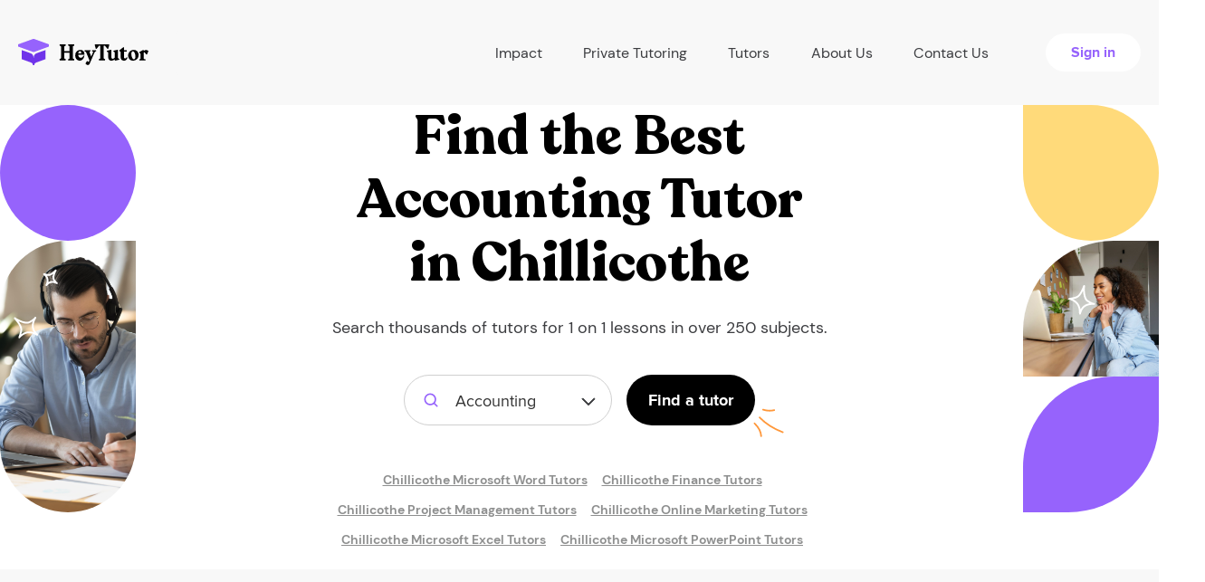

--- FILE ---
content_type: text/html; charset=UTF-8
request_url: https://heytutor.com/tutors/accounting/oh/chillicothe/
body_size: 24600
content:
<!DOCTYPE html>
<html lang="en">
<head>
    <meta charset="UTF-8">
    <meta name="viewport" content="width=device-width, initial-scale=1">
<link rel="apple-touch-icon" sizes="76x76" href="/assets/b270b13f/favicon/apple-touch-icon.png">
<link rel="shortcut icon" type="image/x-icon" href="/favicon.ico">
<link rel="icon" type="image/png" href="/assets/b270b13f/favicon/favicon-32x32.png" sizes="32x32">
<link rel="icon" type="image/png" href="/assets/b270b13f/favicon/favicon-16x16.png" sizes="16x16">
<link rel="manifest" href="/assets/b270b13f/favicon/site.webmanifest">
<link rel="mask-icon" href="/assets/b270b13f/favicon/safari-pinned-tab.svg" color="#5bbad5">
<meta name="theme-color" content="#ffffff">
<meta name="msvalidate.01" content="C7B57037BE3C58970EE882E4BBDEBA68" />
<meta name="csrf-param" content="_csrf-frontend">
<meta name="csrf-token" content="aFnvrtrPLBCpPHKl4SWiB0i8b6dv5k1aBF3JEcKUpAccG6rgqJtEedhyX_25aNdDLfAmwCeIEhRjFbFIiub-aw==">
<title>Accounting Tutoring in Chillicothe, OH | Hire the Best Tutors Now!</title>
<link rel="preload" as="image" href="/assets/b270b13f/img/preloader.gif">
<script>var App = {"gmapsApiKey":"AIzaSyBTg896xLfJNx97YlgYha8xXPOFqtn6BJ0","constants":{"roles":{"ROLE_TUTOR":2,"ROLE_STUDENT":1},"profile":{"MAX_TITLE_LENGTH":70},"blog":{"BLOG_BG_IMAGE_MIN_HEIGHT":180,"BLOG_BG_IMAGE_MAX_HEIGHT":1800,"BLOG_BG_IMAGE_MIN_WIDTH":180,"BLOG_BG_IMAGE_MAX_WIDTH":1800,"BLOG_BG_IMAGE_MAX_SIZE":5242880,"MAX_SHORT_DESCRIPTION_LENGTH":200}},"mailDomains":["gmail.com","aol.com","student.Alamo.edu","utexas.edu","outlook.com","hotmail.com","wsu.edu","comcast.net","mailinator.com","bondaryk.net","yahoo.com","mail.chapman.edu","uci.edu","duke.edu","gse.upenn.edu","carrollk12.org","mythicheart.com","my.uri.edu","zips.uakron.edu","icloud.com","msn.com","comcast.net","live.com","ymail.com","sbcglobal.net","citycharterschools.org","mednet.ucla.edu","bellsouth.net","verizon.net","earthlink.net","cox.net","rediffmail.com","yahoo.ca","btinternet.com","charter.net","shaw.ca","ntlworld.com","fuck","sex","shit","cunt","vagina","penis","cock","fuckk","whore","slut","bitch","venmo","paypal","gmailcom","hotmailcom","gmail"],"isGuest":true,"global":{"homeUrl":"https://heytutor.com/","dateTimeFormat":"MM/DD/YYYY H:mm","isMobile":false,"minOfferValue":17,"maxOfferValue":210,"alwaysDisplaySmallResultPopUp":true,"defaultPhoneNumberFormatted":"855-781-9042"},"stripe":{"publicKey":"pk_live_HeXgRVk6EkI0rbvTAehOkTN5"},"googleConversions":{"lead":{"action":"835106781","label":"KYmjCOivtYIBEN3vmo4D"},"phoneNumberCta":{"action":"835106781","label":"UymdCP-cgZQCEN3vmo4D"},"bookTutor":{"action":"835106781","label":"my_ICIrI6PwBEN3vmo4D","currency":"USD"}},"endpoints":{"blockedUsers":"/blocked-users/","welcomeMessageProcess":"/welcome-message-process/","search-data":"/search-data/","countUnreadNotification":"/get-count-unread-notification/","addedAccounts":"/get-added-accounts/","addSchedule":"/add-schedule/","remindLesson":"/remind-lesson/0/","paymentRefund":"/refund/0/","unverifiedStudents":"/get-unverified-students/","reviewCreate":"/review-create/","reviewUnAuthCreate":"/review-unauth-create/","reviewMarkRead":"/mark-as-read/","bookTutorPayment":"/book-tutor/payment/","bookTutorLanding":"/account/book-tutor/landing/","bookTutorComplete":"/booking-complete/","tutoringJobs":"/tutoring-jobs/","job":{"lead":"/api/job-lead/"},"student":{"paymentInfo":"/account/profile-student/payment-info/","setAvatar":"/account/profile-student/set-avatar/","checkCard":"/profile/check-card/"},"tutor":{"calcAmount":"/calc-amount/","paymentCreate":"/payment-create/","setHourlyRate":"/profile/set-hourly-rate/","editProfile":"/profile/edit-profile/","addStudent":"/add-student/0/","removeStudent":"/delete-from-list/0/","setAvatar":"/profile/set-avatar/","activeBankAccount":"/profile/active-bank-account/0/"},"chat":{"send":"/chat/send/0/","markRead":"/chat/mark-read/0/1/","getTutorData":"/get-tutor-data/0/","checkStudentCard":"/check-student-card/0/"},"TutorSearch":"/search/wizard-small/","auto":{"subject":"https://heytutor.com/api/auto/subjects/","college":"https://heytutor.com/api/auto/college/"},"smallResultPopUpHandler":"/small-result-pop-up-handler/","countSearchResult":"/count-search-result/","frontendHost":"https://heytutor.com/"}};</script><meta name="robots" content="index,follow,noodp,noydir">
<meta name="title" content="Accounting Tutoring in Chillicothe, OH | Hire the Best Tutors Now!">
<meta name="description" content="Hire private Accounting tutors in Chillicothe, OH today. Within minutes of signing up, meet with a tutor in Chillicothe, OH for Accounting. ">
<link href="https://heytutor.com/tutors/accounting/oh/chillicothe/" rel="canonical">
<link href="/assets/minify/435c9a6d04bfd80aef75398f5d8dbf41.css?v=1738100412" rel="stylesheet">
<script>window.dataLayer = window.dataLayer || [];function gtag(){window.dataLayer.push(arguments);}
(function(w,d,s,l,i){w[l]=w[l]||[];w[l].push({'gtm.start':
new Date().getTime(),event:'gtm.js'});var f=d.getElementsByTagName(s)[0],
j=d.createElement(s),dl=l!='dataLayer'?'&l='+l:'';j.async=true;j.src=
'https://www.googletagmanager.com/gtm.js?id='+i+dl;f.parentNode.insertBefore(j,f);
})(window,document,'script','dataLayer','GTM-MCHPNV7');
var leadWizardData = {"locationName":false,"backendType":null,"isModal":1,"modalClass":"fade","form":{"leadQuestions":{"isTutoringForYou":[{"id":0,"label":"Yes, it is for me"},{"id":1,"label":"For my child"},{"id":2,"label":"For someone else"}],"howSoonMeet":[{"id":0,"label":"Today"},{"id":1,"label":"This week or sometime soon"},{"id":2,"label":"Not sure"}],"howManySessions":[{"id":0,"label":"Just 1 session "},{"id":1,"label":"On a weekly basis"},{"id":2,"label":"As needed"}],"typeTutor":[{"id":0,"label":"Beginner"},{"id":1,"label":"Intermediate"},{"id":2,"label":"Expert ($75/hr+)"}]},"subject":""}};</script>        	<!-- Start cookieyes banner -->
	<script id="cookieyes" type="text/javascript" src="https://cdn-cookieyes.com/client_data/86fc21cb0740bc45f5552de7/script.js"></script>
	<!-- End cookieyes banner -->
</head>
<body class="">
<noscript><iframe src="https://www.googletagmanager.com/ns.html?id=GTM-MCHPNV7"
height="0" width="0" style="display:none;visibility:hidden"></iframe></noscript>    <header class="header header-new">
        <div class="container-lg">
            <div class="row flex-between">
                <div class="navbar-header navbar-header--guest">
                    <!--Toggle mobile menu btn-->
                    <button id="nav-icon1" type="button" class="navbar-toggle navbar-toggle--new collapsed visible-xs visible-sm" data-toggle="collapse" data-target="#mainCollapseNav" aria-expanded="false">
                        <span></span>
                        <span></span>
                        <span></span>
                    </button>

                    <a class="navbar-brand" href="/">
                        <img src="/assets/b270b13f/img/ht-logo-header.svg" alt="HeyTutor">
                    </a>
                </div>
                <nav class="navbar main-navbar navbar-collapse navbar-collapse--new collapse" id="mainCollapseNav" aria-expanded="false">
                    <ul class="nav navbar-nav navbar-nav--new navbar-nav--guest flex-between">
                        <li class="nav-item nav-item--new">
                            <div class="dropdown-hover">
                                <a class="nav-item__link" href="#" data-prevent-default>
                                    Impact
                                    <i class="icon-collapse">
                                        <img src="/assets/b270b13f/img/menu-arrow-icon.svg" alt="arrow">
                                    </i>
                                </a>
                                <ul class="dropdown-menu">
                                    <li>
                                        <a class="dropdown-menu__item" href="/partnerships/">Partnerships & Case Studies</a>                                    </li>
                                    <li>
                                        <a class="dropdown-menu__item" href="/data-analysis/">Data Analysis</a>                                    </li>
                                    <li>
                                        <a class="dropdown-menu__item" href="/curriculum/">Curriculum</a>                                    </li>
                                </ul>
                            </div>
                        </li>

                        <li class="nav-item nav-item--new">
                            <a class="nav-item__link" href="/tutors/">Private Tutoring</a>                        </li>

                        <li class="nav-item nav-item--new">
                            <div class="dropdown-hover">
                                <a class="nav-item__link" href="#" data-prevent-default>
                                    Tutors
                                    <i class="icon-collapse">
                                        <img src="/assets/b270b13f/img/menu-arrow-icon.svg" alt="arrow">
                                    </i>
                                </a>
                                <ul class="dropdown-menu">
                                    <li>
                                        <a class="dropdown-menu__item" href="/become-a-tutor/">Create a Profile</a>                                    </li>
                                    <li>
                                        <a class="dropdown-menu__item" href="/tutoring-jobs/">Tutoring jobs</a>                                    </li>
                                </ul>
                            </div>
                        </li>

                        <li class="nav-item nav-item--new">
                            <a class="nav-item__link" href="/about-us/">About Us</a>                        </li>

                        <li class="nav-item nav-item--new">
                            <a class="nav-item__link" href="/contact-us/">Contact Us</a>                        </li>

                        <li class="nav-item nav-item--new">
                            <a class="button button-cta fw-bold fz16" href="/login/">Sign in</a>
                        </li>
                    </ul>
                </nav>
            </div>
        </div>
    </header>


<section class="find-tutor">
    <div class="tutor-decor-left">
        <div class="top-decor"></div>
        <div class="bottom-decor">
            <div class="stars">
                <svg width="49" height="77" viewBox="0 0 49 77" fill="none" xmlns="http://www.w3.org/2000/svg">
                    <path d="M1.36877 54.5133L1.95356 53.7021C1.54387 53.4068 0.978263 53.4633 0.635085 53.8338C0.291908 54.2044 0.278891 54.7727 0.604744 55.1585L1.36877 54.5133ZM24.0345 54.0261L24.9222 54.4866C25.1755 53.9982 24.9868 53.397 24.4999 53.141C24.013 52.885 23.4107 53.0703 23.152 53.5558L24.0345 54.0261ZM26.2578 72.8574L25.7689 73.7298C26.2153 73.9799 26.7786 73.8527 27.0741 73.435C27.3697 73.0172 27.3022 72.4438 26.9177 72.1061L26.2578 72.8574ZM6.33809 75.7566L5.38657 75.449C5.24071 75.9002 5.4318 76.3918 5.84409 76.6261C6.25638 76.8603 6.77651 76.7728 7.08943 76.4165L6.33809 75.7566ZM0.783976 55.3245C2.34644 56.4509 5.4122 58.2014 8.65358 59.3728C10.2769 59.9594 11.9826 60.415 13.5909 60.5613C15.1885 60.7065 16.7864 60.5552 18.1111 59.8226L17.1432 58.0724C16.306 58.5354 15.1629 58.6959 13.7721 58.5695C12.392 58.444 10.8618 58.0442 9.33333 57.4918C6.27112 56.3852 3.36963 54.723 1.95356 53.7021L0.783976 55.3245ZM18.1111 59.8226C20.3189 58.6017 21.8916 57.4976 22.9677 56.5995C24.0124 55.7276 24.6605 54.991 24.9222 54.4866L23.1468 53.5656C23.0743 53.7054 22.6807 54.234 21.6862 55.064C20.7232 55.8677 19.2593 56.9023 17.1432 58.0724L18.1111 59.8226ZM23.152 53.5558C22.2773 55.1972 20.5644 58.1895 20.2435 61.7673C19.9148 65.4327 21.0478 69.6124 25.5979 73.6088L26.9177 72.1061C22.8372 68.5221 21.965 64.9628 22.2356 61.9459C22.5139 58.8415 24.0047 56.2083 24.917 54.4964L23.152 53.5558ZM26.7466 71.9851C22.1775 69.4245 18.1746 68.6737 14.6151 69.3825C11.0647 70.0895 8.11609 72.2169 5.58675 75.0967L7.08943 76.4165C9.44187 73.7382 12.0289 71.9367 15.0057 71.344C17.9735 70.753 21.4896 71.3317 25.7689 73.7298L26.7466 71.9851ZM7.28961 76.0642C7.9843 73.9152 8.62413 72.1089 9.0207 70.5127C9.42482 68.8861 9.60399 67.3826 9.35276 65.778C8.85708 62.6119 6.7154 59.2948 2.13279 53.8681L0.604744 55.1585C5.21935 60.6231 6.97888 63.5455 7.37683 66.0873C7.57242 67.3366 7.44651 68.5541 7.07971 70.0305C6.70537 71.5372 6.10843 73.216 5.38657 75.449L7.28961 76.0642Z" fill="white"/>
                    <path d="M46.5614 1.82231L47.4115 2.34893C47.6775 1.91958 47.5816 1.35931 47.1879 1.0429C46.7943 0.726481 46.2265 0.753249 45.8643 1.1053L46.5614 1.82231ZM47.8497 15.8628L47.4525 16.7805C47.9573 16.999 48.5439 16.7687 48.7652 16.2651C48.9866 15.7615 48.7595 15.1736 48.2572 14.9495L47.8497 15.8628ZM36.2637 18.0613L35.3593 17.6346C35.1409 18.0974 35.3072 18.6504 35.7446 18.916C36.182 19.1816 36.7494 19.0742 37.0593 18.667L36.2637 18.0613ZM33.5985 5.82941L33.8387 4.85871C33.3784 4.74477 32.9014 4.96978 32.6966 5.39744C32.4917 5.82511 32.6154 6.33784 32.9927 6.62507L33.5985 5.82941ZM45.7113 1.2957C45.0625 2.34304 44.0954 4.35331 43.4999 6.44984C43.2013 7.50075 42.9847 8.61263 42.963 9.66014C42.9416 10.6968 43.1093 11.7674 43.6787 12.6457L45.3569 11.5578C45.0905 11.1469 44.9455 10.5306 44.9626 9.70148C44.9795 8.88317 45.1528 7.95033 45.4238 6.99635C45.9673 5.08309 46.8577 3.24286 47.4115 2.34893L45.7113 1.2957ZM43.6787 12.6457C44.543 13.979 45.3109 14.9262 45.9342 15.5749C46.5291 16.1939 47.0569 16.6092 47.4525 16.7805L48.247 14.945C48.2594 14.9504 48.1827 14.9149 48.0108 14.7785C47.8509 14.6517 47.6371 14.4605 47.3763 14.1891C46.855 13.6467 46.1641 12.803 45.3569 11.5578L43.6787 12.6457ZM48.2572 14.9495C47.2146 14.4844 45.213 13.5148 42.8896 13.4696C40.4782 13.4228 37.8209 14.3649 35.468 17.4555L37.0593 18.667C39.0337 16.0736 41.0904 15.435 42.8507 15.4692C44.699 15.5052 46.3267 16.2783 47.4423 16.776L48.2572 14.9495ZM37.1681 18.4879C38.5846 15.4851 38.9023 12.875 38.2777 10.5875C37.6555 8.30897 36.1411 6.50835 34.2042 5.03375L32.9927 6.62507C34.7164 7.93729 35.8802 9.39999 36.3484 11.1144C36.814 12.8198 36.6341 14.9323 35.3593 17.6346L37.1681 18.4879ZM33.3582 6.80012C34.7054 7.1336 35.8784 7.45836 36.9032 7.63796C37.9587 7.82295 38.9539 7.87496 40.0047 7.6341C42.0638 7.16217 44.0979 5.6119 47.2585 2.53933L45.8643 1.1053C42.6682 4.21242 41.0011 5.35387 39.5579 5.68466C38.8577 5.84516 38.1515 5.82627 37.2484 5.66799C36.3145 5.50431 35.2717 5.21341 33.8387 4.85871L33.3582 6.80012Z" fill="white"/>
                </svg>
            </div>
        </div>
    </div>
      <div class="tutor-wrapper">
        <div class="line-decor">
            <svg width="241" height="260" viewBox="0 0 241 260" fill="none" xmlns="http://www.w3.org/2000/svg">
                <path d="M238.979 19.3535C239.451 19.641 240.066 19.4918 240.354 19.0203C240.641 18.5487 240.492 17.9334 240.021 17.6459L238.979 19.3535ZM87 38.2163L86.3713 37.4387L87 38.2163ZM90.0001 155.717L90.2682 154.753L90.0001 155.717ZM1.50001 194.5L2.49712 194.424L1.50001 194.5ZM108.92 255.997C109.47 256.041 109.953 255.631 109.997 255.08C110.041 254.53 109.631 254.048 109.08 254.003L108.92 255.997ZM240.021 17.6459C198.627 -7.59402 143.069 -8.40163 86.3713 37.4387L87.6287 38.9939C143.732 -6.36577 198.373 -5.40597 238.979 19.3535L240.021 17.6459ZM86.3713 37.4387C50.9825 66.0509 40.9319 92.8529 45.3639 114.171C49.7855 135.439 68.5343 150.781 89.732 156.68L90.2682 154.753C69.5469 148.987 51.5457 134.08 47.322 113.764C43.1087 93.4976 52.5175 67.3817 87.6287 38.9939L86.3713 37.4387ZM89.732 156.68C104.198 160.705 117.365 162.095 128.244 161.645C139.099 161.196 147.765 158.911 153.16 155.499C155.86 153.791 157.814 151.753 158.749 149.447C159.699 147.103 159.549 144.595 158.245 142.104C156.959 139.646 154.564 137.225 151.047 134.913C147.523 132.596 142.818 130.352 136.828 128.272L136.172 130.161C142.057 132.206 146.602 134.384 149.949 136.584C153.304 138.79 155.401 140.982 156.473 143.032C157.529 145.049 157.606 146.943 156.896 148.695C156.17 150.485 154.577 152.236 152.09 153.809C147.11 156.959 138.839 159.205 128.162 159.647C117.51 160.088 104.552 158.728 90.2682 154.753L89.732 156.68ZM136.828 128.272C112.781 119.919 77.7698 123.175 49.3022 135.06C20.8902 146.923 -1.54905 167.644 0.502899 194.576L2.49712 194.424C0.549135 168.856 21.8598 148.685 50.0728 136.906C78.2301 125.15 112.719 122.014 136.172 130.161L136.828 128.272ZM0.502899 194.576C1.50473 207.725 6.07824 217.967 13.0921 225.962C20.0937 233.944 29.4831 239.638 40.0516 243.783C61.1584 252.063 87.2015 254.249 108.92 255.997L109.08 254.003C87.2987 252.251 61.5641 250.074 40.782 241.921C30.406 237.851 21.3231 232.312 14.5956 224.643C7.8802 216.988 3.46756 207.161 2.49712 194.424L0.502899 194.576Z" fill="#FF983B"/>
                <path fill-rule="evenodd" clip-rule="evenodd" d="M112.039 254.974C111.694 255.311 111.092 255.621 110.442 255.947C108.893 256.725 106.993 257.384 106.111 257.731C105.543 257.955 105.268 258.596 105.49 259.162C105.714 259.729 106.354 260.007 106.922 259.783C108.002 259.356 110.532 258.474 112.245 257.481C113.163 256.948 113.859 256.35 114.173 255.795C114.711 254.852 114.384 253.811 112.958 252.889C111.27 251.799 107.621 250.531 105.721 247.773C105.378 247.272 104.687 247.146 104.189 247.491C103.686 247.837 103.559 248.524 103.905 249.026C105.717 251.655 108.898 253.151 110.96 254.274C111.352 254.488 111.785 254.79 112.039 254.974Z" fill="#FF983B"/>
            </svg>
        </div>
        <h1 class="prime-title">Find the Best <br> <b><b>Accounting</b> </b> Tutor  in <b>Chillicothe</b> </h1>        <h3 class="regular-text fz18 tutor-wrapper-text">Search thousands of tutors for 1 on 1 lessons in over 250 subjects.</h3>
        <form id="header-wizard-form" class="landing-search" action="#" method="post">
<input type="hidden" name="_csrf-frontend" value="aFnvrtrPLBCpPHKl4SWiB0i8b6dv5k1aBF3JEcKUpAccG6rgqJtEedhyX_25aNdDLfAmwCeIEhRjFbFIiub-aw==">
        <div class="selectize-dropdown-wrapper">
          <select id="w0" class="selectize-dropdown-new selectize-dropdown-new--subject selectized" name="subjects" placeholder="Subject">
<option value="12-math">Math</option>
<option value="13-test-preparation">Test Preparation</option>
<option value="14-english">English</option>
<option value="15-science">Science</option>
<option value="16-language">Language</option>
<option value="17-social-studies">Social Studies</option>
<option value="18-computer">Computer</option>
<option value="19-other">Other</option>
<option value="20-art">Art</option>
<option value="21-professional">Professional</option>
<option value="22-music">Music</option>
<option value="23-athletics">Athletics</option>
<option value="24-act">ACT</option>
<option value="25-sat">SAT</option>
<option value="335">Actuarial Science</option>
<option value="336">Algebra 1</option>
<option value="337">Algebra 2</option>
<option value="338">Common Core</option>
<option value="339">Calculus</option>
<option value="340">Differential Equations</option>
<option value="341">Discrete Math</option>
<option value="342">Econometrics</option>
<option value="343">Elementary Math</option>
<option value="344">Finite Math</option>
<option value="345">Geometry</option>
<option value="346">Linear Algebra</option>
<option value="347">Logic</option>
<option value="348">Prealgebra</option>
<option value="349">Precalculus</option>
<option value="350">Probability</option>
<option value="351">Statistics</option>
<option value="352">Trigonometry</option>
<option value="353">ACT Writing</option>
<option value="354">ACT Math</option>
<option value="355">ACT Reading</option>
<option value="356">ACT Science</option>
<option value="357">Bar Exam</option>
<option value="358">CAHSEE</option>
<option value="359">CBEST</option>
<option value="360">CFA</option>
<option value="361">CLAST</option>
<option value="362">College Counseling</option>
<option value="363">COOP/HSPT</option>
<option value="364">DAT</option>
<option value="365">GED</option>
<option value="366">GMAT</option>
<option value="367">GRE</option>
<option value="368">IELTS</option>
<option value="369">ISEE</option>
<option value="370">LSAT</option>
<option value="371">MCAT</option>
<option value="372">OLSAT</option>
<option value="373">NCLEX</option>
<option value="374">Praxis</option>
<option value="375">PSAT</option>
<option value="376">Regents</option>
<option value="377">SAT Math</option>
<option value="378">SAT Reading</option>
<option value="379">SAT Writing</option>
<option value="380">SSAT</option>
<option value="381">STAAR</option>
<option value="382">TOEFL</option>
<option value="383">English (K-8)</option>
<option value="384">High School Level English</option>
<option value="385">College Level English</option>
<option value="386">ESL/ESOL</option>
<option value="387">Essay Writing</option>
<option value="388">Grammar</option>
<option value="389">Literature</option>
<option value="390">Reading &amp; Comprehension</option>
<option value="391">Phonics</option>
<option value="392">Proofreading</option>
<option value="393">Study Skills</option>
<option value="394">Vocabulary</option>
<option value="395">Anatomy</option>
<option value="396">Anthropology</option>
<option value="397">Archaeology</option>
<option value="398">Astronomy</option>
<option value="399">Biochemistry</option>
<option value="400">Biology</option>
<option value="401">Biomedical Engineering</option>
<option value="402">Biostatistics</option>
<option value="403">Botany</option>
<option value="404">Chemical Engineering</option>
<option value="405">Chemistry</option>
<option value="406">Civil Engineering</option>
<option value="407">Dentistry</option>
<option value="408">Earth Science</option>
<option value="409">Ecology</option>
<option value="410">Electrical Engineering</option>
<option value="411">Environmental Science</option>
<option value="412">Genetics</option>
<option value="413">Geology</option>
<option value="414">Health Science</option>
<option value="415">Life Sciences</option>
<option value="416">Mechanical Engineering</option>
<option value="417">Microbiology</option>
<option value="418">Nursing</option>
<option value="419">Nutrition</option>
<option value="420">Organic Chemistry</option>
<option value="421">Pharmacology</option>
<option value="422">Physical Science</option>
<option value="423">Physics</option>
<option value="424">Physiology</option>
<option value="425">Psychology</option>
<option value="426">Sociology</option>
<option value="427">Zoology</option>
<option value="428">Arabic</option>
<option value="429">Braille</option>
<option value="430">Bulgarian</option>
<option value="431">Cantonese</option>
<option value="432">Chinese</option>
<option value="433">Czech</option>
<option value="434">Dutch</option>
<option value="437">Farsi</option>
<option value="438">French</option>
<option value="439">German</option>
<option value="440">Greek</option>
<option value="441">Hebrew</option>
<option value="442">Hindi</option>
<option value="443">Hungarian</option>
<option value="444">Indonesian</option>
<option value="445">Italian</option>
<option value="446">Japanese</option>
<option value="447">Korean</option>
<option value="448">Latin</option>
<option value="449">Polish</option>
<option value="450">Portuguese</option>
<option value="451">Public Speaking</option>
<option value="452">Reading</option>
<option value="453">Romanian</option>
<option value="454">Russian</option>
<option value="455">Sign Language</option>
<option value="456">Spanish</option>
<option value="457">Thai</option>
<option value="458">Turkish</option>
<option value="459">Urdu</option>
<option value="460">Vietnamese</option>
<option value="461">U.S. History</option>
<option value="464">Bible Studies</option>
<option value="465">Classics</option>
<option value="466">Criminal Justice</option>
<option value="467">European History</option>
<option value="468">Geography</option>
<option value="469">Government &amp; Politics</option>
<option value="470">Music History</option>
<option value="471">Philosophy</option>
<option value="472">Political Science</option>
<option value="474">Religion</option>
<option value="475">Social History of Art</option>
<option value="476">World History</option>
<option value="477">Adobe Lightroom</option>
<option value="478">Adobe Photoshop</option>
<option value="479">C</option>
<option value="480">C#</option>
<option value="481">C++</option>
<option value="482">Computer Science</option>
<option value="483">Computer Gaming</option>
<option value="484">Dreamweaver</option>
<option value="485">Fortran</option>
<option value="486">HTML / CSS</option>
<option value="487">Java</option>
<option value="488">Mathematica</option>
<option value="489">MATLAB</option>
<option value="490">Microsoft Access</option>
<option value="491">Microsoft Excel</option>
<option value="492">Microsoft Outlook</option>
<option value="493">Microsoft PowerPoint</option>
<option value="494">Microsoft Project</option>
<option value="495">Microsoft Publisher</option>
<option value="496">Microsoft Word</option>
<option value="497">Networking</option>
<option value="498">Pascal</option>
<option value="499">PHP</option>
<option value="500">Python</option>
<option value="501">QuickBooks</option>
<option value="502">Revit</option>
<option value="503">Ruby</option>
<option value="504">SAS</option>
<option value="505">Sketchup</option>
<option value="506">SPSS</option>
<option value="507">SQL</option>
<option value="508">STATA</option>
<option value="509">UNIX</option>
<option value="510">Video Production</option>
<option value="511">Visual Basic</option>
<option value="512">Graphic Design</option>
<option value="513">Linux</option>
<option value="514">Macintosh</option>
<option value="515">JQuery</option>
<option value="516">Oracle</option>
<option value="517">Perl</option>
<option value="518">R</option>
<option value="519">JavaScript</option>
<option value="520">Angular</option>
<option value="521">Animation</option>
<option value="522">ASP.NET</option>
<option value="523">AutoCAD</option>
<option value="524">ADD/ADHD</option>
<option value="525">Aspergers</option>
<option value="526">Autism</option>
<option value="527">Dyslexia</option>
<option value="528">Etiquette Coach</option>
<option value="529">Hard of Hearing</option>
<option value="530">Homeschool</option>
<option value="531">Life Coach</option>
<option value="532">Social Coach</option>
<option value="533">Special Needs</option>
<option value="534">Architecture</option>
<option value="535">Art History</option>
<option value="536">Art Theory</option>
<option value="537">Ballroom Dancing</option>
<option value="538">Cosmetology</option>
<option value="539">Drawing</option>
<option value="541">Painting</option>
<option value="542">Photography</option>
<option value="543">Salsa Dancing</option>
<option value="544">Theatre</option>
<option value="545" selected>Accounting</option>
<option value="546">Business</option>
<option value="547">Business Coach</option>
<option value="548">Career Development</option>
<option value="549">Finance</option>
<option value="550">Law</option>
<option value="551">Macroeconomics</option>
<option value="552">Marketing</option>
<option value="553">Online Marketing</option>
<option value="554">Microeconomics</option>
<option value="558">Project Management</option>
<option value="561">Tax Preparation</option>
<option value="562">Cello</option>
<option value="563">Clarinet</option>
<option value="564">Music Composition</option>
<option value="565">Drums</option>
<option value="566">Ear Training</option>
<option value="567">Flute</option>
<option value="568">French Horn</option>
<option value="569">General Music</option>
<option value="570">Guitar</option>
<option value="571">Harp</option>
<option value="573">Music Production</option>
<option value="574">Music Theory</option>
<option value="575">Oboe</option>
<option value="576">Piano</option>
<option value="578">Saxophone</option>
<option value="579">Sight Singing</option>
<option value="580">Songwriting</option>
<option value="581">Trombone</option>
<option value="582">Trumpet</option>
<option value="583">Violin</option>
<option value="584">Voice</option>
<option value="585">Ballet</option>
<option value="587">Baseball</option>
<option value="588">Basketball</option>
<option value="589">Bodybuilding</option>
<option value="590">Chess</option>
<option value="591">Cooking</option>
<option value="592">Fitness</option>
<option value="593">Football</option>
<option value="594">Golf</option>
<option value="595">Lacrosse</option>
<option value="596">Martial Arts</option>
<option value="598">Soccer</option>
<option value="599">Softball</option>
<option value="600">Swimming</option>
<option value="601">Tango</option>
<option value="602">Tennis</option>
<option value="603">Track &amp; Field</option>
<option value="604">Volleyball</option>
<option value="605">Water Polo</option>
<option value="606">Yoga</option>
<option value="607">Bass Guitar</option>
<option value="608">Upright Bass</option>
<option value="609">ASVAB</option>
<option value="610">Online</option>
<option value="611">Mandarin</option>
<option value="">All Subjects</option>
</select>        </div>
        <input type="hidden" name="isOnlineSubject" value="" id="isSubjectOnline" />
        <input type="hidden" name="backendType" value="" />
        <button class="button button-primary fz18 fw-bold" type="submit">Find a tutor</button>
        </form>                <div class="see-on">
            <div class="container">
                <div class="row">
                    <div class="d-flex justify-content-center flex-wrap">
                        <a href="/tutors/microsoft-word/oh/chillicothe/">Chillicothe Microsoft Word Tutors</a><span> | </span><a href="/tutors/finance/oh/chillicothe/">Chillicothe Finance Tutors</a><span> | </span><a href="/tutors/project-management/oh/chillicothe/">Chillicothe Project Management Tutors</a><span> | </span><a href="/tutors/online-marketing/oh/chillicothe/">Chillicothe Online Marketing Tutors</a><span> | </span><a href="/tutors/microsoft-excel/oh/chillicothe/">Chillicothe Microsoft Excel Tutors</a><span> | </span><a href="/tutors/microsoft-powerpoint/oh/chillicothe/">Chillicothe Microsoft PowerPoint Tutors</a>                    </div>
                </div>
            </div>
        </div>
      </div>
      <div class="tutor-decor-right">
        <div class="top-decor"></div>
        <div class="center-decor">
            <div class="stars">
                <svg width="30" height="34" viewBox="0 0 30 34" fill="none" xmlns="http://www.w3.org/2000/svg">
                    <path d="M17.5217 1.96015L18.512 2.0992C18.5822 1.59906 18.2685 1.12506 17.7807 0.994262C17.2928 0.863466 16.7841 1.11694 16.5947 1.58513L17.5217 1.96015ZM28.5219 21.7836L28.5285 22.7836C29.0786 22.7799 29.5225 22.3327 29.5219 21.7826C29.5213 21.2324 29.0765 20.7861 28.5264 20.7836L28.5219 21.7836ZM12.9 32.5315L11.9003 32.5058C11.8872 33.0174 12.2624 33.4563 12.7697 33.523C13.2771 33.5896 13.7529 33.2625 13.8724 32.7649L12.9 32.5315ZM1.04664 16.262L0.875047 15.2768C0.407889 15.3582 0.0621114 15.7565 0.0471425 16.2304C0.0321742 16.7044 0.352131 17.1237 0.813223 17.2344L1.04664 16.262ZM16.5314 1.82109C16.2636 3.72853 16.1446 7.25682 16.6199 10.6704C16.8579 12.38 17.2502 14.1014 17.8708 15.5923C18.4873 17.0733 19.3663 18.4163 20.632 19.2465L21.729 17.5742C20.929 17.0495 20.254 16.1131 19.7173 14.8238C19.1848 13.5444 18.8249 12.0044 18.6008 10.3947C18.1518 7.16974 18.2692 3.82793 18.512 2.0992L16.5314 1.82109ZM20.632 19.2465C22.7416 20.6303 24.4517 21.5067 25.748 22.0399C27.0064 22.5574 27.9602 22.7873 28.5285 22.7836L28.5153 20.7836C28.3579 20.7846 27.7067 20.6829 26.5087 20.1902C25.3486 19.7131 23.7508 18.9005 21.729 17.5742L20.632 19.2465ZM28.5264 20.7836C26.6666 20.7752 23.2207 20.6552 19.9061 22.0398C16.5103 23.4582 13.3412 26.4095 11.9276 32.2981L13.8724 32.7649C15.1401 27.484 17.8821 25.0527 20.677 23.8853C23.553 22.6839 26.5775 22.7748 28.5174 22.7836L28.5264 20.7836ZM13.8997 32.5572C14.0342 27.3212 12.8318 23.4301 10.545 20.6118C8.26398 17.8007 5.00701 16.1843 1.28007 15.2896L0.813223 17.2344C4.27951 18.0665 7.07943 19.515 8.99192 21.872C10.8986 24.2218 12.0263 27.602 11.9003 32.5058L13.8997 32.5572ZM1.21824 17.2472C3.44323 16.8596 5.33944 16.5834 6.93644 16.1898C8.5638 15.7888 9.97739 15.2462 11.2797 14.2758C13.8493 12.3609 15.7851 8.91953 18.4487 2.33516L16.5947 1.58513C13.9124 8.21547 12.1476 11.1348 10.0847 12.6721C9.07074 13.4276 7.93504 13.884 6.45793 14.2479C4.95047 14.6194 3.18704 14.8741 0.875047 15.2768L1.21824 17.2472Z" fill="white"/>
                </svg>
            </div>
        </div>
        <div class="bottom-decor"></div>
      </div>

      <div class="tutor-decor-bottom">
        <div class="left-decor"></div>
        <div class="center-decor">
            <div class="stars">
                <svg width="19" height="20" viewBox="0 0 19 20" fill="none" xmlns="http://www.w3.org/2000/svg">
                    <path d="M10.9692 1.66312L11.9594 1.80217C12.0297 1.30203 11.716 0.828028 11.2281 0.697233C10.7403 0.566438 10.2315 0.819912 10.0421 1.2881L10.9692 1.66312ZM17.1495 12.8006L17.1561 13.8006C17.7062 13.797 18.1501 13.3497 18.1495 12.7996C18.1489 12.2495 17.7041 11.8031 17.154 11.8007L17.1495 12.8006ZM8.37253 18.8392L7.37286 18.8135C7.35973 19.3251 7.7349 19.764 8.24227 19.8307C8.74964 19.8974 9.22546 19.5702 9.34491 19.0726L8.37253 18.8392ZM1.71289 9.69842L1.54129 8.71326C1.07413 8.79463 0.728354 9.1929 0.713385 9.66686C0.698417 10.1408 1.01837 10.5601 1.47947 10.6708L1.71289 9.69842ZM9.97888 1.52406C9.82289 2.63488 9.75576 4.65805 10.0285 6.6173C10.1653 7.59964 10.3928 8.6065 10.7608 9.49056C11.1246 10.3646 11.6631 11.2082 12.4763 11.7416L13.5733 10.0693C13.2259 9.84142 12.8913 9.40441 12.6072 8.72199C12.3274 8.04958 12.1323 7.22407 12.0094 6.34152C11.7629 4.57098 11.8286 2.73429 11.9594 1.80217L9.97888 1.52406ZM12.4763 11.7416C13.6808 12.5317 14.6662 13.038 15.4243 13.3499C16.1446 13.6461 16.7468 13.8033 17.1561 13.8006L17.1429 11.8007C17.1444 11.8007 16.8449 11.7716 16.1851 11.5002C15.5631 11.2444 14.69 10.8018 13.5733 10.0693L12.4763 11.7416ZM17.154 11.8007C16.1266 11.796 14.0983 11.7223 12.1399 12.5403C10.1004 13.3922 8.22632 15.1642 7.40016 18.6058L9.34491 19.0726C10.0252 16.2388 11.4722 14.9867 12.9108 14.3857C14.4306 13.7509 16.0376 13.7956 17.145 13.8006L17.154 11.8007ZM9.37221 18.8649C9.44963 15.8504 8.75773 13.5523 7.38964 11.8662C6.02736 10.1873 4.09735 9.24241 1.94631 8.72605L1.47947 10.6708C3.36984 11.1246 4.84281 11.9016 5.83659 13.1264C6.82454 14.3439 7.44176 16.1312 7.37286 18.8135L9.37221 18.8649ZM1.88448 10.6836C3.11551 10.4692 4.20995 10.3092 5.12682 10.0833C6.07405 9.84991 6.92913 9.52615 7.72402 8.93381C9.2787 7.77528 10.4037 5.7274 11.8962 2.03813L10.0421 1.2881C8.53109 5.02334 7.57703 6.54911 6.52896 7.33011C6.02248 7.70754 5.44529 7.94502 4.64831 8.1414C3.82098 8.34526 2.85931 8.48368 1.54129 8.71326L1.88448 10.6836Z" fill="white"/>
                </svg>
            </div>
        </div>
        <div class="right-decor"></div>
      </div>

</section>
<div class="search-content search-content--landing-dynamic bg-grey">
    <div class="">
        <div class="row">
            <div class="col-xs-12">

                <div class="find-tutor-result">
                    <h2 class="main-title container-lg">
                        Found <span class="fw-semi">169</span> <span class="fw-semi">Accounting</span> tutors in <span class="fw-semi">Chillicothe, OH</span>                    </h2>
                    <div id="w1" class="list-view"><div class="list-items container-lg">
<div class="item row-item vertical-list" data-key="8031">
<div class="sign-up-form-media-card tutor-media-card position-relative">
    <div class="sign-up-form-media-card-item d-flex">
        <span class="sign-up-form-media-card-img media-card__object--finished-step">
            <img src="https://heytutor.com/account/get-avatar/?id=GDMltR4JvVVEIkzpLj9lmc713TiYAlWi&size=128&updatedAt=1584983282" alt="TUTOR'S AVATAR">
        </span>
        <div class="sign-up-form-media-card__content-block">
            <div class="d-flex align-items-center justify-content-between">
                <span class="media-card__title media-card__title--sm regular-text-title">
                    <a data-subject="545" data-wizard="">Peter Steinbauer</a>                </span>
            </div>
            <article>
                <h5 class="regular-text regular-text--bold">
                    Highly Qualified Math Teacher - Flexible Availability                </h5>
            </article>
            <div class="media-card__right-container text-grey position-relative">
                <div class="media-card-content-wrapper">
                    <div class="d-flex align-items-center">
                        <span class="media-card__location d-flex align-items-center">
                            <img src="/assets/b270b13f/img/sign-up-page/tutor-card-icons/tutor-card-icon-location.svg" alt="location-icon">
                            <span class="media-card__education">
                                1 miles away                            </span>
                        </span>
                    </div>
                    <div class="d-flex align-items-center">
                        <img src="/assets/b270b13f/img/sign-up-page/tutor-card-icons/tutor-card-icon-education.svg" alt="education-icon">
                        <span class="media-card__education">
                            University of Georgia                        </span>
                    </div>
                </div>
                <div class="media-card-content-wrapper">
                    <div class="d-flex align-items-center">
                                            </div>
                    <div class="d-flex align-items-center" title="Response time">
                                                    <img src="/assets/b270b13f/img/sign-up-page/tutor-card-icons/tutor-card-icon-time.svg" alt="time-icon">
                            <span class="media-card__education">Very responsive</span>
                                            </div>
                </div>
                <div class="media-card-content-wrapper tutor-link">
                    <div class="d-flex align-items-center">
                                                    <span class="media-card__education">
                                <a href="/tutors/info/FL/Miami/ID8031-Peter-Steinbauer/" data-prevent="">Or view this Accounting tutor</a>                            </span>
                                            </div>
                </div>
            </div>
        </div>
    </div>
    <div class="media-card__right-container media-card__right-container-hide-mobile text-grey ">
        <div class="media-card-content-wrapper">
            <div class="d-flex align-items-center">
                <span class="media-card__location d-flex align-items-center">
                    <span class="media-card-icon">
                        <img src="/assets/b270b13f/img/sign-up-page/tutor-card-icons/tutor-card-icon-location.svg" alt="location-icon">
                    </span>
                    <span class="media-card__education">
                        1 miles away                    </span>
                </span>
            </div>
            <div class="d-flex align-items-center">
                <div class="media-card-icon">
                    <img src="/assets/b270b13f/img/sign-up-page/tutor-card-icons/tutor-card-icon-education.svg" alt="education-icon">
                </div>
                <span class="media-card__education">
                    University of Georgia                </span>
            </div>
        </div>
        <div class="media-card-content-wrapper">
            <div class="d-flex align-items-center">
                            </div>
            <div class="d-flex align-items-center" title="Response time">
                <span class="media-card__education">
                                            <div class="media-card-icon">
                            <img src="/assets/b270b13f/img/sign-up-page/tutor-card-icons/tutor-card-icon-time.svg" alt="time-icon">
                        </div>
                        <span class="media-card__education">Very responsive</span>
                                    </span>
            </div>
        </div>
        <div class="media-card-content-wrapper tutor-link">
            <div class="d-flex align-items-center">
                                    <span class="media-card__education">
                        <a href="/tutors/info/FL/Miami/ID8031-Peter-Steinbauer/" data-prevent="">Or view this Accounting tutor</a>                    </span>
                            </div>
        </div>
    </div>

    <div class="sign-up-form-media-card-item d-flex align-items-center justify-content-between flex-sm-column">
        <div class="d-flex align-items-center flex-wrap">
            <span class="regular-text regular-text--gray regular-text--subject">Subjects</span>
            <span class="media-card__subject regular-text">
                    <img src="/assets/b270b13f/img/book-icon.svg" alt="subject">
    <span class="media-card__subjects">
        Accounting    </span>
    <a class="no-style-list__item--link show-more-subject-search" href="/tutors/info/FL/Miami/ID8031-Peter-Steinbauer/" data-subject="545" data-wizard="">+ 39 more</a>            </span>
            <span class="regular-text regular-text--purple regular-text--bold">

            </span>
        </div>
    </div>

    <div class="sign-up-form-media-card-item">
        <div class="media-card__content-wrapper">
            <p style="-webkit-box-orient: vertical !important;">
                Hello,<br />
<br />
I worked as a high school math teacher for five years and recently finished an MBA at IE Business School, a top international program in Madrid, Spain. As a math teacher, I ranked among  the top 20% of teachers in the state, according to end of the year student test data. <br />
<br />
My students are always able to answer the question of why a particular math learning objective is important. My students know much more than just the steps to ... <a class="toggle-content-btn fw-semi" data-pjax="0">See more</a>            </p>
        </div>
    </div>
    <div class="sign-up-form-media-card-item">
        <div class="media-card__content-wrapper">
            <div>
                                    <a class="button button-profile button-primary regular-text regular-text--white regular-text--bold" data-subject="545" data-wizard="">View Tutors</a>                            </div>
        </div>
    </div>
    <span class="hidden profile-tooltip">
            Clicking this button takes student to separate page where they can read more information about you.
    </span>
</div>

</div>
<div class="item row-item vertical-list" data-key="4176">
<div class="sign-up-form-media-card tutor-media-card position-relative">
    <div class="sign-up-form-media-card-item d-flex">
        <span class="sign-up-form-media-card-img media-card__object--finished-step">
            <img src="https://heytutor.com/account/get-avatar/?id=xuLBl5pERZbLh66CVq2b4Bn_EMEfivBe&size=128&updatedAt=1579684278" alt="TUTOR'S AVATAR">
        </span>
        <div class="sign-up-form-media-card__content-block">
            <div class="d-flex align-items-center justify-content-between">
                <span class="media-card__title media-card__title--sm regular-text-title">
                    <a data-subject="545" data-wizard="">Manisha S.</a>                </span>
            </div>
            <article>
                <h5 class="regular-text regular-text--bold">
                    Accounting/ Finance                </h5>
            </article>
            <div class="media-card__right-container text-grey position-relative">
                <div class="media-card-content-wrapper">
                    <div class="d-flex align-items-center">
                        <span class="media-card__location d-flex align-items-center">
                            <img src="/assets/b270b13f/img/sign-up-page/tutor-card-icons/tutor-card-icon-location.svg" alt="location-icon">
                            <span class="media-card__education">
                                3.6 miles away                            </span>
                        </span>
                    </div>
                    <div class="d-flex align-items-center">
                        <img src="/assets/b270b13f/img/sign-up-page/tutor-card-icons/tutor-card-icon-education.svg" alt="education-icon">
                        <span class="media-card__education">
                            George Washington University                        </span>
                    </div>
                </div>
                <div class="media-card-content-wrapper">
                    <div class="d-flex align-items-center">
                                            </div>
                    <div class="d-flex align-items-center" title="Response time">
                                                    <img src="/assets/b270b13f/img/sign-up-page/tutor-card-icons/tutor-card-icon-time.svg" alt="time-icon">
                            <span class="media-card__education">Very responsive</span>
                                            </div>
                </div>
                <div class="media-card-content-wrapper tutor-link">
                    <div class="d-flex align-items-center">
                                                    <span class="media-card__education">
                                <a href="/tutors/info/MD/Gaithersburg/ID4176-Manisha-Shinghari/" data-prevent="">Or view this Accounting tutor</a>                            </span>
                                            </div>
                </div>
            </div>
        </div>
    </div>
    <div class="media-card__right-container media-card__right-container-hide-mobile text-grey ">
        <div class="media-card-content-wrapper">
            <div class="d-flex align-items-center">
                <span class="media-card__location d-flex align-items-center">
                    <span class="media-card-icon">
                        <img src="/assets/b270b13f/img/sign-up-page/tutor-card-icons/tutor-card-icon-location.svg" alt="location-icon">
                    </span>
                    <span class="media-card__education">
                        3.6 miles away                    </span>
                </span>
            </div>
            <div class="d-flex align-items-center">
                <div class="media-card-icon">
                    <img src="/assets/b270b13f/img/sign-up-page/tutor-card-icons/tutor-card-icon-education.svg" alt="education-icon">
                </div>
                <span class="media-card__education">
                    George Washington University                </span>
            </div>
        </div>
        <div class="media-card-content-wrapper">
            <div class="d-flex align-items-center">
                            </div>
            <div class="d-flex align-items-center" title="Response time">
                <span class="media-card__education">
                                            <div class="media-card-icon">
                            <img src="/assets/b270b13f/img/sign-up-page/tutor-card-icons/tutor-card-icon-time.svg" alt="time-icon">
                        </div>
                        <span class="media-card__education">Very responsive</span>
                                    </span>
            </div>
        </div>
        <div class="media-card-content-wrapper tutor-link">
            <div class="d-flex align-items-center">
                                    <span class="media-card__education">
                        <a href="/tutors/info/MD/Gaithersburg/ID4176-Manisha-Shinghari/" data-prevent="">Or view this Accounting tutor</a>                    </span>
                            </div>
        </div>
    </div>

    <div class="sign-up-form-media-card-item d-flex align-items-center justify-content-between flex-sm-column">
        <div class="d-flex align-items-center flex-wrap">
            <span class="regular-text regular-text--gray regular-text--subject">Subjects</span>
            <span class="media-card__subject regular-text">
                    <img src="/assets/b270b13f/img/book-icon.svg" alt="subject">
    <span class="media-card__subjects">
        Accounting    </span>
    <a class="no-style-list__item--link show-more-subject-search" href="/tutors/info/MD/Gaithersburg/ID4176-Manisha-Shinghari/" data-subject="545" data-wizard="">+ 2 more</a>            </span>
            <span class="regular-text regular-text--purple regular-text--bold">

            </span>
        </div>
    </div>

    <div class="sign-up-form-media-card-item">
        <div class="media-card__content-wrapper">
            <p style="-webkit-box-orient: vertical !important;">
                Hi 
I am Manisha & currently pursuing masters program in <b>accounting</b> at the George Washington University.
Also I have completed MBA from Institute of Chartered Financial Analyst of India.
I have taught many students in field of <b>accounting</b> , marketing , taxation , maths & finance.
I do believe that grades are important but concept understanding is the core.
So I take into consideration both the requirements while dealing with students.
Please contact and schedule a session .            </p>
        </div>
    </div>
    <div class="sign-up-form-media-card-item">
        <div class="media-card__content-wrapper">
            <div>
                                    <a class="button button-profile button-primary regular-text regular-text--white regular-text--bold" data-subject="545" data-wizard="">View Tutors</a>                            </div>
        </div>
    </div>
    <span class="hidden profile-tooltip">
            Clicking this button takes student to separate page where they can read more information about you.
    </span>
</div>

</div>
<div class="item row-item vertical-list" data-key="14493">
<div class="sign-up-form-media-card tutor-media-card position-relative">
    <div class="sign-up-form-media-card-item d-flex">
        <span class="sign-up-form-media-card-img media-card__object--finished-step">
            <img src="https://heytutor.com/account/get-avatar/?id=grWnw4vQPjAs1fLdQuyHAC3xsUOXNtxh&size=128&updatedAt=1579717063" alt="TUTOR'S AVATAR">
        </span>
        <div class="sign-up-form-media-card__content-block">
            <div class="d-flex align-items-center justify-content-between">
                <span class="media-card__title media-card__title--sm regular-text-title">
                    <a data-subject="545" data-wizard="">Joshua Patti</a>                </span>
            </div>
            <article>
                <h5 class="regular-text regular-text--bold">
                    USC Computational Mathematics/ Neuroscience Attendee with 5+ tutoring                 </h5>
            </article>
            <div class="media-card__right-container text-grey position-relative">
                <div class="media-card-content-wrapper">
                    <div class="d-flex align-items-center">
                        <span class="media-card__location d-flex align-items-center">
                            <img src="/assets/b270b13f/img/sign-up-page/tutor-card-icons/tutor-card-icon-location.svg" alt="location-icon">
                            <span class="media-card__education">
                                1.2 miles away                            </span>
                        </span>
                    </div>
                    <div class="d-flex align-items-center">
                        <img src="/assets/b270b13f/img/sign-up-page/tutor-card-icons/tutor-card-icon-education.svg" alt="education-icon">
                        <span class="media-card__education">
                            University of Southern Californi...                         </span>
                    </div>
                </div>
                <div class="media-card-content-wrapper">
                    <div class="d-flex align-items-center">
                                            </div>
                    <div class="d-flex align-items-center" title="Response time">
                                                    <img src="/assets/b270b13f/img/sign-up-page/tutor-card-icons/tutor-card-icon-time.svg" alt="time-icon">
                            <span class="media-card__education">Very responsive</span>
                                            </div>
                </div>
                <div class="media-card-content-wrapper tutor-link">
                    <div class="d-flex align-items-center">
                                                    <span class="media-card__education">
                                <a href="/tutors/info/CA/San-Diego/ID14493-Joshua-Patti/" data-prevent="">Or view this Accounting tutor</a>                            </span>
                                            </div>
                </div>
            </div>
        </div>
    </div>
    <div class="media-card__right-container media-card__right-container-hide-mobile text-grey ">
        <div class="media-card-content-wrapper">
            <div class="d-flex align-items-center">
                <span class="media-card__location d-flex align-items-center">
                    <span class="media-card-icon">
                        <img src="/assets/b270b13f/img/sign-up-page/tutor-card-icons/tutor-card-icon-location.svg" alt="location-icon">
                    </span>
                    <span class="media-card__education">
                        1.2 miles away                    </span>
                </span>
            </div>
            <div class="d-flex align-items-center">
                <div class="media-card-icon">
                    <img src="/assets/b270b13f/img/sign-up-page/tutor-card-icons/tutor-card-icon-education.svg" alt="education-icon">
                </div>
                <span class="media-card__education">
                    University of Southern Californi...                 </span>
            </div>
        </div>
        <div class="media-card-content-wrapper">
            <div class="d-flex align-items-center">
                            </div>
            <div class="d-flex align-items-center" title="Response time">
                <span class="media-card__education">
                                            <div class="media-card-icon">
                            <img src="/assets/b270b13f/img/sign-up-page/tutor-card-icons/tutor-card-icon-time.svg" alt="time-icon">
                        </div>
                        <span class="media-card__education">Very responsive</span>
                                    </span>
            </div>
        </div>
        <div class="media-card-content-wrapper tutor-link">
            <div class="d-flex align-items-center">
                                    <span class="media-card__education">
                        <a href="/tutors/info/CA/San-Diego/ID14493-Joshua-Patti/" data-prevent="">Or view this Accounting tutor</a>                    </span>
                            </div>
        </div>
    </div>

    <div class="sign-up-form-media-card-item d-flex align-items-center justify-content-between flex-sm-column">
        <div class="d-flex align-items-center flex-wrap">
            <span class="regular-text regular-text--gray regular-text--subject">Subjects</span>
            <span class="media-card__subject regular-text">
                    <img src="/assets/b270b13f/img/book-icon.svg" alt="subject">
    <span class="media-card__subjects">
        Accounting    </span>
    <a class="no-style-list__item--link show-more-subject-search" href="/tutors/info/CA/San-Diego/ID14493-Joshua-Patti/" data-subject="545" data-wizard="">+ 80 more</a>            </span>
            <span class="regular-text regular-text--purple regular-text--bold">

            </span>
        </div>
    </div>

    <div class="sign-up-form-media-card-item">
        <div class="media-card__content-wrapper">
            <p style="-webkit-box-orient: vertical !important;">
                I studied at USC and am finishing up my degree at SDSU and I have been tutoring since junior year in high school. Every since I was little, I have loved subjects like Math, Physics and Statistics so I decided to filter my passion into helping and tutoring others. I am sociable and easy to get along with, which makes tutoring sessions that much easier. Receiving a 32 on my ACT helps me excel as well at exam prep, showing ... <a class="toggle-content-btn fw-semi" data-pjax="0">See more</a>            </p>
        </div>
    </div>
    <div class="sign-up-form-media-card-item">
        <div class="media-card__content-wrapper">
            <div>
                                    <a class="button button-profile button-primary regular-text regular-text--white regular-text--bold" data-subject="545" data-wizard="">View Tutors</a>                            </div>
        </div>
    </div>
    <span class="hidden profile-tooltip">
            Clicking this button takes student to separate page where they can read more information about you.
    </span>
</div>

</div>
<div class="item row-item vertical-list" data-key="7396">
<div class="sign-up-form-media-card tutor-media-card position-relative">
    <div class="sign-up-form-media-card-item d-flex">
        <span class="sign-up-form-media-card-img media-card__object--finished-step">
            <img src="https://heytutor.com/account/get-avatar/?id=EVgJGpopUM6rNOE5r8OZTaPFl4Tk-ZcQ&size=128&updatedAt=1576098970" alt="TUTOR'S AVATAR">
        </span>
        <div class="sign-up-form-media-card__content-block">
            <div class="d-flex align-items-center justify-content-between">
                <span class="media-card__title media-card__title--sm regular-text-title">
                    <a data-subject="545" data-wizard="">Sam Karkouti</a>                </span>
            </div>
            <article>
                <h5 class="regular-text regular-text--bold">
                    "LOVE TO LEARN, LOVE TO TEACH"                </h5>
            </article>
            <div class="media-card__right-container text-grey position-relative">
                <div class="media-card-content-wrapper">
                    <div class="d-flex align-items-center">
                        <span class="media-card__location d-flex align-items-center">
                            <img src="/assets/b270b13f/img/sign-up-page/tutor-card-icons/tutor-card-icon-location.svg" alt="location-icon">
                            <span class="media-card__education">
                                3.7 miles away                            </span>
                        </span>
                    </div>
                    <div class="d-flex align-items-center">
                        <img src="/assets/b270b13f/img/sign-up-page/tutor-card-icons/tutor-card-icon-education.svg" alt="education-icon">
                        <span class="media-card__education">
                            Indiana State University                        </span>
                    </div>
                </div>
                <div class="media-card-content-wrapper">
                    <div class="d-flex align-items-center">
                                            </div>
                    <div class="d-flex align-items-center" title="Response time">
                                                    <img src="/assets/b270b13f/img/sign-up-page/tutor-card-icons/tutor-card-icon-time.svg" alt="time-icon">
                            <span class="media-card__education">in 4 hours</span>
                                            </div>
                </div>
                <div class="media-card-content-wrapper tutor-link">
                    <div class="d-flex align-items-center">
                                                    <span class="media-card__education">
                                <a href="/tutors/info/NJ/Mount-Arlington/ID7396-Sam-Karkouti/" data-prevent="">Or view this Accounting tutor</a>                            </span>
                                            </div>
                </div>
            </div>
        </div>
    </div>
    <div class="media-card__right-container media-card__right-container-hide-mobile text-grey ">
        <div class="media-card-content-wrapper">
            <div class="d-flex align-items-center">
                <span class="media-card__location d-flex align-items-center">
                    <span class="media-card-icon">
                        <img src="/assets/b270b13f/img/sign-up-page/tutor-card-icons/tutor-card-icon-location.svg" alt="location-icon">
                    </span>
                    <span class="media-card__education">
                        3.7 miles away                    </span>
                </span>
            </div>
            <div class="d-flex align-items-center">
                <div class="media-card-icon">
                    <img src="/assets/b270b13f/img/sign-up-page/tutor-card-icons/tutor-card-icon-education.svg" alt="education-icon">
                </div>
                <span class="media-card__education">
                    Indiana State University                </span>
            </div>
        </div>
        <div class="media-card-content-wrapper">
            <div class="d-flex align-items-center">
                            </div>
            <div class="d-flex align-items-center" title="Response time">
                <span class="media-card__education">
                                            <div class="media-card-icon">
                            <img src="/assets/b270b13f/img/sign-up-page/tutor-card-icons/tutor-card-icon-time.svg" alt="time-icon">
                        </div>
                        <span class="media-card__education">in 4 hours</span>
                                    </span>
            </div>
        </div>
        <div class="media-card-content-wrapper tutor-link">
            <div class="d-flex align-items-center">
                                    <span class="media-card__education">
                        <a href="/tutors/info/NJ/Mount-Arlington/ID7396-Sam-Karkouti/" data-prevent="">Or view this Accounting tutor</a>                    </span>
                            </div>
        </div>
    </div>

    <div class="sign-up-form-media-card-item d-flex align-items-center justify-content-between flex-sm-column">
        <div class="d-flex align-items-center flex-wrap">
            <span class="regular-text regular-text--gray regular-text--subject">Subjects</span>
            <span class="media-card__subject regular-text">
                    <img src="/assets/b270b13f/img/book-icon.svg" alt="subject">
    <span class="media-card__subjects">
        Accounting    </span>
    <a class="no-style-list__item--link show-more-subject-search" href="/tutors/info/NJ/Mount-Arlington/ID7396-Sam-Karkouti/" data-subject="545" data-wizard="">+ 1 more</a>            </span>
            <span class="regular-text regular-text--purple regular-text--bold">

            </span>
        </div>
    </div>

    <div class="sign-up-form-media-card-item">
        <div class="media-card__content-wrapper">
            <p style="-webkit-box-orient: vertical !important;">
                I have always enjoyed learning while working hard during my college and graduate studies. Then, I decided to share my enjoyment with others through teaching.<br />
I have more than 20 years of teaching/tutoring experience at college level. I am very flexible with time and tutoring location that best fits my students' schedule. I specialize in tutoring <b>Accounting</b> Principles, Financial and Managerial <b>accounting</b> and Auditing.<br />
I also offer a one-hour COMPLEMENTARY consultation meeting with my new students. My positive ... <a class="toggle-content-btn fw-semi" data-pjax="0">See more</a>            </p>
        </div>
    </div>
    <div class="sign-up-form-media-card-item">
        <div class="media-card__content-wrapper">
            <div>
                                    <a class="button button-profile button-primary regular-text regular-text--white regular-text--bold" data-subject="545" data-wizard="">View Tutors</a>                            </div>
        </div>
    </div>
    <span class="hidden profile-tooltip">
            Clicking this button takes student to separate page where they can read more information about you.
    </span>
</div>

</div>
<div class="item row-item vertical-list" data-key="19397">
<div class="sign-up-form-media-card tutor-media-card position-relative">
    <div class="sign-up-form-media-card-item d-flex">
        <span class="sign-up-form-media-card-img media-card__object--finished-step">
            <img src="https://heytutor.com/account/get-avatar/?id=_ZyxIyioH9C3ysT1CbvvBwBNZxdMy-rB&size=128&updatedAt=1579717108" alt="TUTOR'S AVATAR">
        </span>
        <div class="sign-up-form-media-card__content-block">
            <div class="d-flex align-items-center justify-content-between">
                <span class="media-card__title media-card__title--sm regular-text-title">
                    <a data-subject="545" data-wizard="">Beau Chisenhall</a>                </span>
            </div>
            <article>
                <h5 class="regular-text regular-text--bold">
                    Beau Chisenhall - Statistics and Accounting Tutor                </h5>
            </article>
            <div class="media-card__right-container text-grey position-relative">
                <div class="media-card-content-wrapper">
                    <div class="d-flex align-items-center">
                        <span class="media-card__location d-flex align-items-center">
                            <img src="/assets/b270b13f/img/sign-up-page/tutor-card-icons/tutor-card-icon-location.svg" alt="location-icon">
                            <span class="media-card__education">
                                4.5 miles away                            </span>
                        </span>
                    </div>
                    <div class="d-flex align-items-center">
                        <img src="/assets/b270b13f/img/sign-up-page/tutor-card-icons/tutor-card-icon-education.svg" alt="education-icon">
                        <span class="media-card__education">
                            Radford University                        </span>
                    </div>
                </div>
                <div class="media-card-content-wrapper">
                    <div class="d-flex align-items-center">
                                            </div>
                    <div class="d-flex align-items-center" title="Response time">
                                                    <img src="/assets/b270b13f/img/sign-up-page/tutor-card-icons/tutor-card-icon-time.svg" alt="time-icon">
                            <span class="media-card__education">Very responsive</span>
                                            </div>
                </div>
                <div class="media-card-content-wrapper tutor-link">
                    <div class="d-flex align-items-center">
                                                    <span class="media-card__education">
                                <a href="/tutors/info/SC/Columbia/ID19397-Beau-Chisenhall/" data-prevent="">Or view this Accounting tutor</a>                            </span>
                                            </div>
                </div>
            </div>
        </div>
    </div>
    <div class="media-card__right-container media-card__right-container-hide-mobile text-grey ">
        <div class="media-card-content-wrapper">
            <div class="d-flex align-items-center">
                <span class="media-card__location d-flex align-items-center">
                    <span class="media-card-icon">
                        <img src="/assets/b270b13f/img/sign-up-page/tutor-card-icons/tutor-card-icon-location.svg" alt="location-icon">
                    </span>
                    <span class="media-card__education">
                        4.5 miles away                    </span>
                </span>
            </div>
            <div class="d-flex align-items-center">
                <div class="media-card-icon">
                    <img src="/assets/b270b13f/img/sign-up-page/tutor-card-icons/tutor-card-icon-education.svg" alt="education-icon">
                </div>
                <span class="media-card__education">
                    Radford University                </span>
            </div>
        </div>
        <div class="media-card-content-wrapper">
            <div class="d-flex align-items-center">
                            </div>
            <div class="d-flex align-items-center" title="Response time">
                <span class="media-card__education">
                                            <div class="media-card-icon">
                            <img src="/assets/b270b13f/img/sign-up-page/tutor-card-icons/tutor-card-icon-time.svg" alt="time-icon">
                        </div>
                        <span class="media-card__education">Very responsive</span>
                                    </span>
            </div>
        </div>
        <div class="media-card-content-wrapper tutor-link">
            <div class="d-flex align-items-center">
                                    <span class="media-card__education">
                        <a href="/tutors/info/SC/Columbia/ID19397-Beau-Chisenhall/" data-prevent="">Or view this Accounting tutor</a>                    </span>
                            </div>
        </div>
    </div>

    <div class="sign-up-form-media-card-item d-flex align-items-center justify-content-between flex-sm-column">
        <div class="d-flex align-items-center flex-wrap">
            <span class="regular-text regular-text--gray regular-text--subject">Subjects</span>
            <span class="media-card__subject regular-text">
                    <img src="/assets/b270b13f/img/book-icon.svg" alt="subject">
    <span class="media-card__subjects">
        Accounting    </span>
    <a class="no-style-list__item--link show-more-subject-search" href="/tutors/info/SC/Columbia/ID19397-Beau-Chisenhall/" data-subject="545" data-wizard="">+ 2 more</a>            </span>
            <span class="regular-text regular-text--purple regular-text--bold">

            </span>
        </div>
    </div>

    <div class="sign-up-form-media-card-item">
        <div class="media-card__content-wrapper">
            <p style="-webkit-box-orient: vertical !important;">
                Hello! My name is Beau Chisenhall, and I am a tutor specializing in <b>accounting</b> and statistics.
I have over 2 years of experience tutoring undergraduate students in Stats and <b>Accounting</b> through the Radford University Learning Assistance Resource Center. While working at the RU LARC I assisted over 100 students, earning CRLA level 3 tutor certificate. I also have experience tutoring <b>accounting</b> at the graduate level at the University of South Carolina.            </p>
        </div>
    </div>
    <div class="sign-up-form-media-card-item">
        <div class="media-card__content-wrapper">
            <div>
                                    <a class="button button-profile button-primary regular-text regular-text--white regular-text--bold" data-subject="545" data-wizard="">View Tutors</a>                            </div>
        </div>
    </div>
    <span class="hidden profile-tooltip">
            Clicking this button takes student to separate page where they can read more information about you.
    </span>
</div>

</div>
<div class="item row-item vertical-list" data-key="4256">
<div class="sign-up-form-media-card tutor-media-card position-relative">
    <div class="sign-up-form-media-card-item d-flex">
        <span class="sign-up-form-media-card-img media-card__object--finished-step">
            <img src="https://heytutor.com/account/get-avatar/?id=pVnST6uFqx18tSV9hyCbERZ41AqfTHt9&size=128&updatedAt=1579717029" alt="TUTOR'S AVATAR">
        </span>
        <div class="sign-up-form-media-card__content-block">
            <div class="d-flex align-items-center justify-content-between">
                <span class="media-card__title media-card__title--sm regular-text-title">
                    <a data-subject="545" data-wizard="">Rachel Yan</a>                </span>
            </div>
            <article>
                <h5 class="regular-text regular-text--bold">
                    LMU Accounting Master with 5 years tutoring Maximum grade+Minimum time                </h5>
            </article>
            <div class="media-card__right-container text-grey position-relative">
                <div class="media-card-content-wrapper">
                    <div class="d-flex align-items-center">
                        <span class="media-card__location d-flex align-items-center">
                            <img src="/assets/b270b13f/img/sign-up-page/tutor-card-icons/tutor-card-icon-location.svg" alt="location-icon">
                            <span class="media-card__education">
                                5 miles away                            </span>
                        </span>
                    </div>
                    <div class="d-flex align-items-center">
                        <img src="/assets/b270b13f/img/sign-up-page/tutor-card-icons/tutor-card-icon-education.svg" alt="education-icon">
                        <span class="media-card__education">
                            Loyola Marymount University                        </span>
                    </div>
                </div>
                <div class="media-card-content-wrapper">
                    <div class="d-flex align-items-center">
                                            </div>
                    <div class="d-flex align-items-center" title="Response time">
                                                    <img src="/assets/b270b13f/img/sign-up-page/tutor-card-icons/tutor-card-icon-time.svg" alt="time-icon">
                            <span class="media-card__education">Very responsive</span>
                                            </div>
                </div>
                <div class="media-card-content-wrapper tutor-link">
                    <div class="d-flex align-items-center">
                                                    <span class="media-card__education">
                                <a href="/tutors/info/CA/Newport-Beach/ID4256-Rachel-Yan/" data-prevent="">Or view this Accounting tutor</a>                            </span>
                                            </div>
                </div>
            </div>
        </div>
    </div>
    <div class="media-card__right-container media-card__right-container-hide-mobile text-grey ">
        <div class="media-card-content-wrapper">
            <div class="d-flex align-items-center">
                <span class="media-card__location d-flex align-items-center">
                    <span class="media-card-icon">
                        <img src="/assets/b270b13f/img/sign-up-page/tutor-card-icons/tutor-card-icon-location.svg" alt="location-icon">
                    </span>
                    <span class="media-card__education">
                        5 miles away                    </span>
                </span>
            </div>
            <div class="d-flex align-items-center">
                <div class="media-card-icon">
                    <img src="/assets/b270b13f/img/sign-up-page/tutor-card-icons/tutor-card-icon-education.svg" alt="education-icon">
                </div>
                <span class="media-card__education">
                    Loyola Marymount University                </span>
            </div>
        </div>
        <div class="media-card-content-wrapper">
            <div class="d-flex align-items-center">
                            </div>
            <div class="d-flex align-items-center" title="Response time">
                <span class="media-card__education">
                                            <div class="media-card-icon">
                            <img src="/assets/b270b13f/img/sign-up-page/tutor-card-icons/tutor-card-icon-time.svg" alt="time-icon">
                        </div>
                        <span class="media-card__education">Very responsive</span>
                                    </span>
            </div>
        </div>
        <div class="media-card-content-wrapper tutor-link">
            <div class="d-flex align-items-center">
                                    <span class="media-card__education">
                        <a href="/tutors/info/CA/Newport-Beach/ID4256-Rachel-Yan/" data-prevent="">Or view this Accounting tutor</a>                    </span>
                            </div>
        </div>
    </div>

    <div class="sign-up-form-media-card-item d-flex align-items-center justify-content-between flex-sm-column">
        <div class="d-flex align-items-center flex-wrap">
            <span class="regular-text regular-text--gray regular-text--subject">Subjects</span>
            <span class="media-card__subject regular-text">
                    <img src="/assets/b270b13f/img/book-icon.svg" alt="subject">
    <span class="media-card__subjects">
        Accounting    </span>
    <a class="no-style-list__item--link show-more-subject-search" href="/tutors/info/CA/Newport-Beach/ID4256-Rachel-Yan/" data-subject="545" data-wizard="">+ 22 more</a>            </span>
            <span class="regular-text regular-text--purple regular-text--bold">

            </span>
        </div>
    </div>

    <div class="sign-up-form-media-card-item">
        <div class="media-card__content-wrapper">
            <p style="-webkit-box-orient: vertical !important;">
                As a skilled and enthusiastic individual with experience supporting students outside of the classroom to meet academic challenges and prepare for examinations, it is not only my pleasure but also the commitment to help you succeed in every step of the study.<br />
<br />
I could evaluate your learning capabilities and needs and then give you the customized assignments which suggest the specific learning techniques to you.<br />
<br />
I specialized in math ( up to calculus), English ( grammar, reading, writing and all kind of ... <a class="toggle-content-btn fw-semi" data-pjax="0">See more</a>            </p>
        </div>
    </div>
    <div class="sign-up-form-media-card-item">
        <div class="media-card__content-wrapper">
            <div>
                                    <a class="button button-profile button-primary regular-text regular-text--white regular-text--bold" data-subject="545" data-wizard="">View Tutors</a>                            </div>
        </div>
    </div>
    <span class="hidden profile-tooltip">
            Clicking this button takes student to separate page where they can read more information about you.
    </span>
</div>

</div>
<div class="item row-item vertical-list" data-key="4208">
<div class="sign-up-form-media-card tutor-media-card position-relative">
    <div class="sign-up-form-media-card-item d-flex">
        <span class="sign-up-form-media-card-img media-card__object--finished-step">
            <img src="https://heytutor.com/account/get-avatar/?id=9Tma2KN-PIVDaL389imzBReEPVpZDTg0&size=128&updatedAt=1579717039" alt="TUTOR'S AVATAR">
        </span>
        <div class="sign-up-form-media-card__content-block">
            <div class="d-flex align-items-center justify-content-between">
                <span class="media-card__title media-card__title--sm regular-text-title">
                    <a data-subject="545" data-wizard="">Maria Lemone</a>                </span>
            </div>
            <article>
                <h5 class="regular-text regular-text--bold">
                    CSULB Graduate Majored in Computer Science w/ Minor in Web Development                </h5>
            </article>
            <div class="media-card__right-container text-grey position-relative">
                <div class="media-card-content-wrapper">
                    <div class="d-flex align-items-center">
                        <span class="media-card__location d-flex align-items-center">
                            <img src="/assets/b270b13f/img/sign-up-page/tutor-card-icons/tutor-card-icon-location.svg" alt="location-icon">
                            <span class="media-card__education">
                                3.5 miles away                            </span>
                        </span>
                    </div>
                    <div class="d-flex align-items-center">
                        <img src="/assets/b270b13f/img/sign-up-page/tutor-card-icons/tutor-card-icon-education.svg" alt="education-icon">
                        <span class="media-card__education">
                            California State University - Lo...                         </span>
                    </div>
                </div>
                <div class="media-card-content-wrapper">
                    <div class="d-flex align-items-center">
                                            </div>
                    <div class="d-flex align-items-center" title="Response time">
                                                    <img src="/assets/b270b13f/img/sign-up-page/tutor-card-icons/tutor-card-icon-time.svg" alt="time-icon">
                            <span class="media-card__education">Very responsive</span>
                                            </div>
                </div>
                <div class="media-card-content-wrapper tutor-link">
                    <div class="d-flex align-items-center">
                                                    <span class="media-card__education">
                                <a href="/tutors/info/CA/Long-Beach/ID4208-Maria-Lemone/" data-prevent="">Or view this Accounting tutor</a>                            </span>
                                            </div>
                </div>
            </div>
        </div>
    </div>
    <div class="media-card__right-container media-card__right-container-hide-mobile text-grey ">
        <div class="media-card-content-wrapper">
            <div class="d-flex align-items-center">
                <span class="media-card__location d-flex align-items-center">
                    <span class="media-card-icon">
                        <img src="/assets/b270b13f/img/sign-up-page/tutor-card-icons/tutor-card-icon-location.svg" alt="location-icon">
                    </span>
                    <span class="media-card__education">
                        3.5 miles away                    </span>
                </span>
            </div>
            <div class="d-flex align-items-center">
                <div class="media-card-icon">
                    <img src="/assets/b270b13f/img/sign-up-page/tutor-card-icons/tutor-card-icon-education.svg" alt="education-icon">
                </div>
                <span class="media-card__education">
                    California State University - Lo...                 </span>
            </div>
        </div>
        <div class="media-card-content-wrapper">
            <div class="d-flex align-items-center">
                            </div>
            <div class="d-flex align-items-center" title="Response time">
                <span class="media-card__education">
                                            <div class="media-card-icon">
                            <img src="/assets/b270b13f/img/sign-up-page/tutor-card-icons/tutor-card-icon-time.svg" alt="time-icon">
                        </div>
                        <span class="media-card__education">Very responsive</span>
                                    </span>
            </div>
        </div>
        <div class="media-card-content-wrapper tutor-link">
            <div class="d-flex align-items-center">
                                    <span class="media-card__education">
                        <a href="/tutors/info/CA/Long-Beach/ID4208-Maria-Lemone/" data-prevent="">Or view this Accounting tutor</a>                    </span>
                            </div>
        </div>
    </div>

    <div class="sign-up-form-media-card-item d-flex align-items-center justify-content-between flex-sm-column">
        <div class="d-flex align-items-center flex-wrap">
            <span class="regular-text regular-text--gray regular-text--subject">Subjects</span>
            <span class="media-card__subject regular-text">
                    <img src="/assets/b270b13f/img/book-icon.svg" alt="subject">
    <span class="media-card__subjects">
        Accounting    </span>
    <a class="no-style-list__item--link show-more-subject-search" href="/tutors/info/CA/Long-Beach/ID4208-Maria-Lemone/" data-subject="545" data-wizard="">+ 132 more</a>            </span>
            <span class="regular-text regular-text--purple regular-text--bold">

            </span>
        </div>
    </div>

    <div class="sign-up-form-media-card-item">
        <div class="media-card__content-wrapper">
            <p style="-webkit-box-orient: vertical !important;">
                I have a Bachelor's degree in Computer Science from CSULB and have 5 years of experience tutoring students of all ages.  I focus on providing fun, interesting and effective tutoring sessions. I have a broad conceptual understanding of high level mathematics.  I am very experienced with programming, English, Science and many other subjects.  My mission is to help you succeed in your educational development by helping you with homework,  preparing for your next big test and studying.            </p>
        </div>
    </div>
    <div class="sign-up-form-media-card-item">
        <div class="media-card__content-wrapper">
            <div>
                                    <a class="button button-profile button-primary regular-text regular-text--white regular-text--bold" data-subject="545" data-wizard="">View Tutors</a>                            </div>
        </div>
    </div>
    <span class="hidden profile-tooltip">
            Clicking this button takes student to separate page where they can read more information about you.
    </span>
</div>

</div>
<div class="item row-item vertical-list" data-key="10715">
<div class="sign-up-form-media-card tutor-media-card position-relative">
    <div class="sign-up-form-media-card-item d-flex">
        <span class="sign-up-form-media-card-img media-card__object--finished-step">
            <img src="https://heytutor.com/account/get-avatar/?id=PGjQ6DCkUKJ8GdcqQe3X6oEOerld_Miw&size=128&updatedAt=1594155373" alt="TUTOR'S AVATAR">
        </span>
        <div class="sign-up-form-media-card__content-block">
            <div class="d-flex align-items-center justify-content-between">
                <span class="media-card__title media-card__title--sm regular-text-title">
                    <a data-subject="545" data-wizard="">Ben Hughes</a>                </span>
            </div>
            <article>
                <h5 class="regular-text regular-text--bold">
                    125+ student tutor in business subjects; mgmt & corp finance life exp                </h5>
            </article>
            <div class="media-card__right-container text-grey position-relative">
                <div class="media-card-content-wrapper">
                    <div class="d-flex align-items-center">
                        <span class="media-card__location d-flex align-items-center">
                            <img src="/assets/b270b13f/img/sign-up-page/tutor-card-icons/tutor-card-icon-location.svg" alt="location-icon">
                            <span class="media-card__education">
                                4.9 miles away                            </span>
                        </span>
                    </div>
                    <div class="d-flex align-items-center">
                        <img src="/assets/b270b13f/img/sign-up-page/tutor-card-icons/tutor-card-icon-education.svg" alt="education-icon">
                        <span class="media-card__education">
                            University of North Carolina at...                         </span>
                    </div>
                </div>
                <div class="media-card-content-wrapper">
                    <div class="d-flex align-items-center">
                                                    <img src="/assets/b270b13f/img/sign-up-page/tutor-card-icons/tutor-card-icon-rating.svg"
                                 alt="rating-icon">
                            <span class="media-card__education">
                                5.0                            </span>
                                            </div>
                    <div class="d-flex align-items-center" title="Response time">
                                                    <img src="/assets/b270b13f/img/sign-up-page/tutor-card-icons/tutor-card-icon-time.svg" alt="time-icon">
                            <span class="media-card__education">in a day or more</span>
                                            </div>
                </div>
                <div class="media-card-content-wrapper tutor-link">
                    <div class="d-flex align-items-center">
                                                    <span class="media-card__education">
                                <a href="/tutors/info/GA/Decatur/ID10715-Ben-Hughes/" data-prevent="">Or view this Accounting tutor</a>                            </span>
                                            </div>
                </div>
            </div>
        </div>
    </div>
    <div class="media-card__right-container media-card__right-container-hide-mobile text-grey ">
        <div class="media-card-content-wrapper">
            <div class="d-flex align-items-center">
                <span class="media-card__location d-flex align-items-center">
                    <span class="media-card-icon">
                        <img src="/assets/b270b13f/img/sign-up-page/tutor-card-icons/tutor-card-icon-location.svg" alt="location-icon">
                    </span>
                    <span class="media-card__education">
                        4.9 miles away                    </span>
                </span>
            </div>
            <div class="d-flex align-items-center">
                <div class="media-card-icon">
                    <img src="/assets/b270b13f/img/sign-up-page/tutor-card-icons/tutor-card-icon-education.svg" alt="education-icon">
                </div>
                <span class="media-card__education">
                    University of North Carolina at...                 </span>
            </div>
        </div>
        <div class="media-card-content-wrapper">
            <div class="d-flex align-items-center">
                                    <div class="media-card-icon">
                        <img src="/assets/b270b13f/img/sign-up-page/tutor-card-icons/tutor-card-icon-rating.svg" alt="rating-icon">
                    </div>
                    <span class="media-card__education">
                        5.0                    </span>
                            </div>
            <div class="d-flex align-items-center" title="Response time">
                <span class="media-card__education">
                                            <div class="media-card-icon">
                            <img src="/assets/b270b13f/img/sign-up-page/tutor-card-icons/tutor-card-icon-time.svg" alt="time-icon">
                        </div>
                        <span class="media-card__education">in a day or more</span>
                                    </span>
            </div>
        </div>
        <div class="media-card-content-wrapper tutor-link">
            <div class="d-flex align-items-center">
                                    <span class="media-card__education">
                        <a href="/tutors/info/GA/Decatur/ID10715-Ben-Hughes/" data-prevent="">Or view this Accounting tutor</a>                    </span>
                            </div>
        </div>
    </div>

    <div class="sign-up-form-media-card-item d-flex align-items-center justify-content-between flex-sm-column">
        <div class="d-flex align-items-center flex-wrap">
            <span class="regular-text regular-text--gray regular-text--subject">Subjects</span>
            <span class="media-card__subject regular-text">
                    <img src="/assets/b270b13f/img/book-icon.svg" alt="subject">
    <span class="media-card__subjects">
        Accounting    </span>
    <a class="no-style-list__item--link show-more-subject-search" href="/tutors/info/GA/Decatur/ID10715-Ben-Hughes/" data-subject="545" data-wizard="">+ 30 more</a>            </span>
            <span class="regular-text regular-text--purple regular-text--bold">

            </span>
        </div>
    </div>

    <div class="sign-up-form-media-card-item">
        <div class="media-card__content-wrapper">
            <p style="-webkit-box-orient: vertical !important;">
                I tutor by analogy -- I find a related topic which you understand and use that concept to explain the current topic.  That, combined with a deep knowledge of business, economics, & history, enables me to cement your understanding thru multiple examples.  Abstract concepts without practical examples = learning soon to be forgotten.<br />
<br />
My life mission has been analyzing the past in order to change the future. My core attributes are analysis, organization, and business communication.<br />
<br />
I have started and/or managed 6 ... <a class="toggle-content-btn fw-semi" data-pjax="0">See more</a>            </p>
        </div>
    </div>
    <div class="sign-up-form-media-card-item">
        <div class="media-card__content-wrapper">
            <div>
                                    <a class="button button-profile button-primary regular-text regular-text--white regular-text--bold" data-subject="545" data-wizard="">View Tutors</a>                            </div>
        </div>
    </div>
    <span class="hidden profile-tooltip">
            Clicking this button takes student to separate page where they can read more information about you.
    </span>
</div>

</div>
<div class="item row-item vertical-list" data-key="19808">
<div class="sign-up-form-media-card tutor-media-card position-relative">
    <div class="sign-up-form-media-card-item d-flex">
        <span class="sign-up-form-media-card-img media-card__object--finished-step">
            <img src="https://heytutor.com/account/get-avatar/?id=hlyfyTVbUGQ9V6IQMhgR6RRMjHpPAs1X&size=128&updatedAt=1579684280" alt="TUTOR'S AVATAR">
        </span>
        <div class="sign-up-form-media-card__content-block">
            <div class="d-flex align-items-center justify-content-between">
                <span class="media-card__title media-card__title--sm regular-text-title">
                    <a data-subject="545" data-wizard="">Amy Haubein</a>                </span>
            </div>
            <article>
                <h5 class="regular-text regular-text--bold">
                    Biology major but well adversed in math, reading and writing                </h5>
            </article>
            <div class="media-card__right-container text-grey position-relative">
                <div class="media-card-content-wrapper">
                    <div class="d-flex align-items-center">
                        <span class="media-card__location d-flex align-items-center">
                            <img src="/assets/b270b13f/img/sign-up-page/tutor-card-icons/tutor-card-icon-location.svg" alt="location-icon">
                            <span class="media-card__education">
                                4.3 miles away                            </span>
                        </span>
                    </div>
                    <div class="d-flex align-items-center">
                        <img src="/assets/b270b13f/img/sign-up-page/tutor-card-icons/tutor-card-icon-education.svg" alt="education-icon">
                        <span class="media-card__education">
                            Florida Gulf Coast University                        </span>
                    </div>
                </div>
                <div class="media-card-content-wrapper">
                    <div class="d-flex align-items-center">
                                            </div>
                    <div class="d-flex align-items-center" title="Response time">
                                                    <img src="/assets/b270b13f/img/sign-up-page/tutor-card-icons/tutor-card-icon-time.svg" alt="time-icon">
                            <span class="media-card__education">in 7 hours</span>
                                            </div>
                </div>
                <div class="media-card-content-wrapper tutor-link">
                    <div class="d-flex align-items-center">
                                                    <span class="media-card__education">
                                <a href="/tutors/info/FL/North-Port/ID19808-Amy-Haubein/" data-prevent="">Or view this Accounting tutor</a>                            </span>
                                            </div>
                </div>
            </div>
        </div>
    </div>
    <div class="media-card__right-container media-card__right-container-hide-mobile text-grey ">
        <div class="media-card-content-wrapper">
            <div class="d-flex align-items-center">
                <span class="media-card__location d-flex align-items-center">
                    <span class="media-card-icon">
                        <img src="/assets/b270b13f/img/sign-up-page/tutor-card-icons/tutor-card-icon-location.svg" alt="location-icon">
                    </span>
                    <span class="media-card__education">
                        4.3 miles away                    </span>
                </span>
            </div>
            <div class="d-flex align-items-center">
                <div class="media-card-icon">
                    <img src="/assets/b270b13f/img/sign-up-page/tutor-card-icons/tutor-card-icon-education.svg" alt="education-icon">
                </div>
                <span class="media-card__education">
                    Florida Gulf Coast University                </span>
            </div>
        </div>
        <div class="media-card-content-wrapper">
            <div class="d-flex align-items-center">
                            </div>
            <div class="d-flex align-items-center" title="Response time">
                <span class="media-card__education">
                                            <div class="media-card-icon">
                            <img src="/assets/b270b13f/img/sign-up-page/tutor-card-icons/tutor-card-icon-time.svg" alt="time-icon">
                        </div>
                        <span class="media-card__education">in 7 hours</span>
                                    </span>
            </div>
        </div>
        <div class="media-card-content-wrapper tutor-link">
            <div class="d-flex align-items-center">
                                    <span class="media-card__education">
                        <a href="/tutors/info/FL/North-Port/ID19808-Amy-Haubein/" data-prevent="">Or view this Accounting tutor</a>                    </span>
                            </div>
        </div>
    </div>

    <div class="sign-up-form-media-card-item d-flex align-items-center justify-content-between flex-sm-column">
        <div class="d-flex align-items-center flex-wrap">
            <span class="regular-text regular-text--gray regular-text--subject">Subjects</span>
            <span class="media-card__subject regular-text">
                    <img src="/assets/b270b13f/img/book-icon.svg" alt="subject">
    <span class="media-card__subjects">
        Accounting    </span>
    <a class="no-style-list__item--link show-more-subject-search" href="/tutors/info/FL/North-Port/ID19808-Amy-Haubein/" data-subject="545" data-wizard="">+ 66 more</a>            </span>
            <span class="regular-text regular-text--purple regular-text--bold">

            </span>
        </div>
    </div>

    <div class="sign-up-form-media-card-item">
        <div class="media-card__content-wrapper">
            <p style="-webkit-box-orient: vertical !important;">
                Although most of my jobs have revolved around the science and environmental field, I love nothing more then working with kids and young adults to help them reach their full potential. Being a good role model and educator to the kids I work with, is very important to me. I have always felt that education is the key to success. I personally worked 60 hours a week while attending college full time, to pay for my education as I went. ... <a class="toggle-content-btn fw-semi" data-pjax="0">See more</a>            </p>
        </div>
    </div>
    <div class="sign-up-form-media-card-item">
        <div class="media-card__content-wrapper">
            <div>
                                    <a class="button button-profile button-primary regular-text regular-text--white regular-text--bold" data-subject="545" data-wizard="">View Tutors</a>                            </div>
        </div>
    </div>
    <span class="hidden profile-tooltip">
            Clicking this button takes student to separate page where they can read more information about you.
    </span>
</div>

</div>
<div class="item row-item vertical-list" data-key="31044">
<div class="sign-up-form-media-card tutor-media-card position-relative">
    <div class="sign-up-form-media-card-item d-flex">
        <span class="sign-up-form-media-card-img media-card__object--finished-step">
            <img src="https://heytutor.com/account/get-avatar/?id=_gJd-ybYf8xFh87I2vr4GxTJNrxSfeiB&size=128&updatedAt=1667672580" alt="TUTOR'S AVATAR">
        </span>
        <div class="sign-up-form-media-card__content-block">
            <div class="d-flex align-items-center justify-content-between">
                <span class="media-card__title media-card__title--sm regular-text-title">
                    <a data-subject="545" data-wizard="">Jennifer A Whitaker</a>                </span>
            </div>
            <article>
                <h5 class="regular-text regular-text--bold">
                    6 times Recognized Top 3% of the Nation                </h5>
            </article>
            <div class="media-card__right-container text-grey position-relative">
                <div class="media-card-content-wrapper">
                    <div class="d-flex align-items-center">
                        <span class="media-card__location d-flex align-items-center">
                            <img src="/assets/b270b13f/img/sign-up-page/tutor-card-icons/tutor-card-icon-location.svg" alt="location-icon">
                            <span class="media-card__education">
                                2.9 miles away                            </span>
                        </span>
                    </div>
                    <div class="d-flex align-items-center">
                        <img src="/assets/b270b13f/img/sign-up-page/tutor-card-icons/tutor-card-icon-education.svg" alt="education-icon">
                        <span class="media-card__education">
                            Liberty University                        </span>
                    </div>
                </div>
                <div class="media-card-content-wrapper">
                    <div class="d-flex align-items-center">
                                                    <img src="/assets/b270b13f/img/sign-up-page/tutor-card-icons/tutor-card-icon-rating.svg"
                                 alt="rating-icon">
                            <span class="media-card__education">
                                5.0                            </span>
                                            </div>
                    <div class="d-flex align-items-center" title="Response time">
                                                    <img src="/assets/b270b13f/img/sign-up-page/tutor-card-icons/tutor-card-icon-time.svg" alt="time-icon">
                            <span class="media-card__education">in 10 hours</span>
                                            </div>
                </div>
                <div class="media-card-content-wrapper tutor-link">
                    <div class="d-flex align-items-center">
                                                    <span class="media-card__education">
                                <a href="/tutors/info/TX/Katy/ID31044-Jennifer+A-Whitaker/" data-prevent="">Or view this Accounting tutor</a>                            </span>
                                            </div>
                </div>
            </div>
        </div>
    </div>
    <div class="media-card__right-container media-card__right-container-hide-mobile text-grey ">
        <div class="media-card-content-wrapper">
            <div class="d-flex align-items-center">
                <span class="media-card__location d-flex align-items-center">
                    <span class="media-card-icon">
                        <img src="/assets/b270b13f/img/sign-up-page/tutor-card-icons/tutor-card-icon-location.svg" alt="location-icon">
                    </span>
                    <span class="media-card__education">
                        2.9 miles away                    </span>
                </span>
            </div>
            <div class="d-flex align-items-center">
                <div class="media-card-icon">
                    <img src="/assets/b270b13f/img/sign-up-page/tutor-card-icons/tutor-card-icon-education.svg" alt="education-icon">
                </div>
                <span class="media-card__education">
                    Liberty University                </span>
            </div>
        </div>
        <div class="media-card-content-wrapper">
            <div class="d-flex align-items-center">
                                    <div class="media-card-icon">
                        <img src="/assets/b270b13f/img/sign-up-page/tutor-card-icons/tutor-card-icon-rating.svg" alt="rating-icon">
                    </div>
                    <span class="media-card__education">
                        5.0                    </span>
                            </div>
            <div class="d-flex align-items-center" title="Response time">
                <span class="media-card__education">
                                            <div class="media-card-icon">
                            <img src="/assets/b270b13f/img/sign-up-page/tutor-card-icons/tutor-card-icon-time.svg" alt="time-icon">
                        </div>
                        <span class="media-card__education">in 10 hours</span>
                                    </span>
            </div>
        </div>
        <div class="media-card-content-wrapper tutor-link">
            <div class="d-flex align-items-center">
                                    <span class="media-card__education">
                        <a href="/tutors/info/TX/Katy/ID31044-Jennifer+A-Whitaker/" data-prevent="">Or view this Accounting tutor</a>                    </span>
                            </div>
        </div>
    </div>

    <div class="sign-up-form-media-card-item d-flex align-items-center justify-content-between flex-sm-column">
        <div class="d-flex align-items-center flex-wrap">
            <span class="regular-text regular-text--gray regular-text--subject">Subjects</span>
            <span class="media-card__subject regular-text">
                    <img src="/assets/b270b13f/img/book-icon.svg" alt="subject">
    <span class="media-card__subjects">
        Accounting    </span>
    <a class="no-style-list__item--link show-more-subject-search" href="/tutors/info/TX/Katy/ID31044-Jennifer+A-Whitaker/" data-subject="545" data-wizard="">+ 53 more</a>            </span>
            <span class="regular-text regular-text--purple regular-text--bold">

            </span>
        </div>
    </div>

    <div class="sign-up-form-media-card-item">
        <div class="media-card__content-wrapper">
            <p style="-webkit-box-orient: vertical !important;">
                I have my MS in <b>Accounting</b>, BS in <b>Accounting</b> and have 6 National Awards for being in the Top 3% of the Nation. At age 18, I was recognized as a National Scholar for having excellent writing most do not until they have a doctorate degree, if ever. I was recognized in February 2020 as "Best Tutor in Greater Houston." In 2015, my tutoring company as a whole was recognized as Top in the State of Texas Among Its Industry. ... <a class="toggle-content-btn fw-semi" data-pjax="0">See more</a>            </p>
        </div>
    </div>
    <div class="sign-up-form-media-card-item">
        <div class="media-card__content-wrapper">
            <div>
                                    <a class="button button-profile button-primary regular-text regular-text--white regular-text--bold" data-subject="545" data-wizard="">View Tutors</a>                            </div>
        </div>
    </div>
    <span class="hidden profile-tooltip">
            Clicking this button takes student to separate page where they can read more information about you.
    </span>
</div>

</div>
</div>    <div class="tutor-tags-block bg-grey">
        <div class="container-lg">
            <div class="seo-text-block">
                    <h4 class="seo-text-block__title main-title main-title">Most Popular Cities for Accounting Tutors</h4>
                    <div class="seo-text-block__content">
                        <a href="/tutors/accounting/ca/los-angeles/">Los Angeles Accounting Tutoring</a><a href="/tutors/accounting/ny/new-york/">New York Accounting Tutoring</a><a href="/tutors/accounting/ca/san-diego/">San Diego Accounting Tutoring</a><a href="/tutors/accounting/il/chicago/">Chicago Accounting Tutoring</a><a href="/tutors/accounting/tx/houston/">Houston Accounting Tutoring</a><a href="/tutors/accounting/tx/austin/">Austin Accounting Tutoring</a><a href="/tutors/accounting/tx/dallas/">Dallas Accounting Tutoring</a><a href="/tutors/accounting/tx/san-antonio/">San Antonio Accounting Tutoring</a><a href="/tutors/accounting/nc/charlotte/">Charlotte Accounting Tutoring</a><a href="/tutors/accounting/dc/washington/">Washington Accounting Tutoring</a><a href="/tutors/accounting/tx/college-station/">College Station Accounting Tutoring</a>                    </div>
            </div>
        </div>
    </div>
<div class="list-items container-lg">
<div class="item row-item vertical-list" data-key="14788">
<div class="sign-up-form-media-card tutor-media-card position-relative">
    <div class="sign-up-form-media-card-item d-flex">
        <span class="sign-up-form-media-card-img media-card__object--finished-step">
            <img src="https://heytutor.com/account/get-avatar/?id=Th3qtFqgzZ9UFzPhsrqqrpdMyqSsLKwd&size=128&updatedAt=1657670056" alt="TUTOR'S AVATAR">
        </span>
        <div class="sign-up-form-media-card__content-block">
            <div class="d-flex align-items-center justify-content-between">
                <span class="media-card__title media-card__title--sm regular-text-title">
                    <a data-subject="545" data-wizard="">Lilia Yep</a>                </span>
            </div>
            <article>
                <h5 class="regular-text regular-text--bold">
                    15 years of Quickbooks Experience - Proficient in all versions!                </h5>
            </article>
            <div class="media-card__right-container text-grey position-relative">
                <div class="media-card-content-wrapper">
                    <div class="d-flex align-items-center">
                        <span class="media-card__location d-flex align-items-center">
                            <img src="/assets/b270b13f/img/sign-up-page/tutor-card-icons/tutor-card-icon-location.svg" alt="location-icon">
                            <span class="media-card__education">
                                4.2 miles away                            </span>
                        </span>
                    </div>
                    <div class="d-flex align-items-center">
                        <img src="/assets/b270b13f/img/sign-up-page/tutor-card-icons/tutor-card-icon-education.svg" alt="education-icon">
                        <span class="media-card__education">
                            University of California - Irvin...                         </span>
                    </div>
                </div>
                <div class="media-card-content-wrapper">
                    <div class="d-flex align-items-center">
                                                    <img src="/assets/b270b13f/img/sign-up-page/tutor-card-icons/tutor-card-icon-rating.svg"
                                 alt="rating-icon">
                            <span class="media-card__education">
                                5.0                            </span>
                                            </div>
                    <div class="d-flex align-items-center" title="Response time">
                                                    <img src="/assets/b270b13f/img/sign-up-page/tutor-card-icons/tutor-card-icon-time.svg" alt="time-icon">
                            <span class="media-card__education">in a day or more</span>
                                            </div>
                </div>
                <div class="media-card-content-wrapper tutor-link">
                    <div class="d-flex align-items-center">
                                                    <span class="media-card__education">
                                <a href="/tutors/info/CA/Ontario/ID14788-Lilia-Yep/" data-prevent="">Or view this Accounting tutor</a>                            </span>
                                            </div>
                </div>
            </div>
        </div>
    </div>
    <div class="media-card__right-container media-card__right-container-hide-mobile text-grey ">
        <div class="media-card-content-wrapper">
            <div class="d-flex align-items-center">
                <span class="media-card__location d-flex align-items-center">
                    <span class="media-card-icon">
                        <img src="/assets/b270b13f/img/sign-up-page/tutor-card-icons/tutor-card-icon-location.svg" alt="location-icon">
                    </span>
                    <span class="media-card__education">
                        4.2 miles away                    </span>
                </span>
            </div>
            <div class="d-flex align-items-center">
                <div class="media-card-icon">
                    <img src="/assets/b270b13f/img/sign-up-page/tutor-card-icons/tutor-card-icon-education.svg" alt="education-icon">
                </div>
                <span class="media-card__education">
                    University of California - Irvin...                 </span>
            </div>
        </div>
        <div class="media-card-content-wrapper">
            <div class="d-flex align-items-center">
                                    <div class="media-card-icon">
                        <img src="/assets/b270b13f/img/sign-up-page/tutor-card-icons/tutor-card-icon-rating.svg" alt="rating-icon">
                    </div>
                    <span class="media-card__education">
                        5.0                    </span>
                            </div>
            <div class="d-flex align-items-center" title="Response time">
                <span class="media-card__education">
                                            <div class="media-card-icon">
                            <img src="/assets/b270b13f/img/sign-up-page/tutor-card-icons/tutor-card-icon-time.svg" alt="time-icon">
                        </div>
                        <span class="media-card__education">in a day or more</span>
                                    </span>
            </div>
        </div>
        <div class="media-card-content-wrapper tutor-link">
            <div class="d-flex align-items-center">
                                    <span class="media-card__education">
                        <a href="/tutors/info/CA/Ontario/ID14788-Lilia-Yep/" data-prevent="">Or view this Accounting tutor</a>                    </span>
                            </div>
        </div>
    </div>

    <div class="sign-up-form-media-card-item d-flex align-items-center justify-content-between flex-sm-column">
        <div class="d-flex align-items-center flex-wrap">
            <span class="regular-text regular-text--gray regular-text--subject">Subjects</span>
            <span class="media-card__subject regular-text">
                    <img src="/assets/b270b13f/img/book-icon.svg" alt="subject">
    <span class="media-card__subjects">
        Accounting    </span>
    <a class="no-style-list__item--link show-more-subject-search" href="/tutors/info/CA/Ontario/ID14788-Lilia-Yep/" data-subject="545" data-wizard="">+ 24 more</a>            </span>
            <span class="regular-text regular-text--purple regular-text--bold">

            </span>
        </div>
    </div>

    <div class="sign-up-form-media-card-item">
        <div class="media-card__content-wrapper">
            <p style="-webkit-box-orient: vertical !important;">
                I have taught QuickBooks and <b>accounting</b> for over 20 years to the general public. I have learned that most individuals and their employees learn the most when actually working in their own company file.<br />
<br />
This saves a great deal of time and money and the investment made lasts for years to come.<br />
<br />
I offer all our QuickBooks training on a one-on-one basis via remote access. If you have more than one employee to train please call me to ... <a class="toggle-content-btn fw-semi" data-pjax="0">See more</a>            </p>
        </div>
    </div>
    <div class="sign-up-form-media-card-item">
        <div class="media-card__content-wrapper">
            <div>
                                    <a class="button button-profile button-primary regular-text regular-text--white regular-text--bold" data-subject="545" data-wizard="">View Tutors</a>                            </div>
        </div>
    </div>
    <span class="hidden profile-tooltip">
            Clicking this button takes student to separate page where they can read more information about you.
    </span>
</div>

</div>
<div class="item row-item vertical-list" data-key="3469">
<div class="sign-up-form-media-card tutor-media-card position-relative">
    <div class="sign-up-form-media-card-item d-flex">
        <span class="sign-up-form-media-card-img media-card__object--finished-step">
            <img src="https://heytutor.com/account/get-avatar/?id=ytwPXhj7Hm3RHuKcMvt7Ix8Q4Kg_8f2U&size=128&updatedAt=1579717032" alt="TUTOR'S AVATAR">
        </span>
        <div class="sign-up-form-media-card__content-block">
            <div class="d-flex align-items-center justify-content-between">
                <span class="media-card__title media-card__title--sm regular-text-title">
                    <a data-subject="545" data-wizard="">Jim Paetz</a>                </span>
            </div>
            <article>
                <h5 class="regular-text regular-text--bold">
                    Certified General Accountant with 30+ years of business experience                </h5>
            </article>
            <div class="media-card__right-container text-grey position-relative">
                <div class="media-card-content-wrapper">
                    <div class="d-flex align-items-center">
                        <span class="media-card__location d-flex align-items-center">
                            <img src="/assets/b270b13f/img/sign-up-page/tutor-card-icons/tutor-card-icon-location.svg" alt="location-icon">
                            <span class="media-card__education">
                                2.7 miles away                            </span>
                        </span>
                    </div>
                    <div class="d-flex align-items-center">
                        <img src="/assets/b270b13f/img/sign-up-page/tutor-card-icons/tutor-card-icon-education.svg" alt="education-icon">
                        <span class="media-card__education">
                            University of British Columbia,...                         </span>
                    </div>
                </div>
                <div class="media-card-content-wrapper">
                    <div class="d-flex align-items-center">
                                            </div>
                    <div class="d-flex align-items-center" title="Response time">
                                                    <img src="/assets/b270b13f/img/sign-up-page/tutor-card-icons/tutor-card-icon-time.svg" alt="time-icon">
                            <span class="media-card__education">in 4 hours</span>
                                            </div>
                </div>
                <div class="media-card-content-wrapper tutor-link">
                    <div class="d-flex align-items-center">
                                                    <span class="media-card__education">
                                <a href="/tutors/info/MA/Winthrop/ID3469-Jim-Paetz/" data-prevent="">Or view this Accounting tutor</a>                            </span>
                                            </div>
                </div>
            </div>
        </div>
    </div>
    <div class="media-card__right-container media-card__right-container-hide-mobile text-grey ">
        <div class="media-card-content-wrapper">
            <div class="d-flex align-items-center">
                <span class="media-card__location d-flex align-items-center">
                    <span class="media-card-icon">
                        <img src="/assets/b270b13f/img/sign-up-page/tutor-card-icons/tutor-card-icon-location.svg" alt="location-icon">
                    </span>
                    <span class="media-card__education">
                        2.7 miles away                    </span>
                </span>
            </div>
            <div class="d-flex align-items-center">
                <div class="media-card-icon">
                    <img src="/assets/b270b13f/img/sign-up-page/tutor-card-icons/tutor-card-icon-education.svg" alt="education-icon">
                </div>
                <span class="media-card__education">
                    University of British Columbia,...                 </span>
            </div>
        </div>
        <div class="media-card-content-wrapper">
            <div class="d-flex align-items-center">
                            </div>
            <div class="d-flex align-items-center" title="Response time">
                <span class="media-card__education">
                                            <div class="media-card-icon">
                            <img src="/assets/b270b13f/img/sign-up-page/tutor-card-icons/tutor-card-icon-time.svg" alt="time-icon">
                        </div>
                        <span class="media-card__education">in 4 hours</span>
                                    </span>
            </div>
        </div>
        <div class="media-card-content-wrapper tutor-link">
            <div class="d-flex align-items-center">
                                    <span class="media-card__education">
                        <a href="/tutors/info/MA/Winthrop/ID3469-Jim-Paetz/" data-prevent="">Or view this Accounting tutor</a>                    </span>
                            </div>
        </div>
    </div>

    <div class="sign-up-form-media-card-item d-flex align-items-center justify-content-between flex-sm-column">
        <div class="d-flex align-items-center flex-wrap">
            <span class="regular-text regular-text--gray regular-text--subject">Subjects</span>
            <span class="media-card__subject regular-text">
                    <img src="/assets/b270b13f/img/book-icon.svg" alt="subject">
    <span class="media-card__subjects">
        Accounting    </span>
    <a class="no-style-list__item--link show-more-subject-search" href="/tutors/info/MA/Winthrop/ID3469-Jim-Paetz/" data-subject="545" data-wizard="">+ 8 more</a>            </span>
            <span class="regular-text regular-text--purple regular-text--bold">

            </span>
        </div>
    </div>

    <div class="sign-up-form-media-card-item">
        <div class="media-card__content-wrapper">
            <p style="-webkit-box-orient: vertical !important;">
                As a Certified General Accountant with a long career in Finance and <b>Accounting</b> having worked in many countries, I have experience in nearly every possible aspect of <b>accounting</b>.  I have taught college level <b>accounting</b> courses, provided Teaching Assistant services and tutoring several times throughout my career.  Semi-retired I am keen to help students pursue their interest and knowledge in the art and science of accountancy.  I bring real life examples from the basic concepts to advanced topics that take ... <a class="toggle-content-btn fw-semi" data-pjax="0">See more</a>            </p>
        </div>
    </div>
    <div class="sign-up-form-media-card-item">
        <div class="media-card__content-wrapper">
            <div>
                                    <a class="button button-profile button-primary regular-text regular-text--white regular-text--bold" data-subject="545" data-wizard="">View Tutors</a>                            </div>
        </div>
    </div>
    <span class="hidden profile-tooltip">
            Clicking this button takes student to separate page where they can read more information about you.
    </span>
</div>

</div>
<div class="item row-item vertical-list" data-key="20761">
<div class="sign-up-form-media-card tutor-media-card position-relative">
    <div class="sign-up-form-media-card-item d-flex">
        <span class="sign-up-form-media-card-img media-card__object--finished-step">
            <img src="https://heytutor.com/account/get-avatar/?id=3Snh9gD_5Yffo2qv1NCvH68tY3OaSJiW&size=128&updatedAt=1579684280" alt="TUTOR'S AVATAR">
        </span>
        <div class="sign-up-form-media-card__content-block">
            <div class="d-flex align-items-center justify-content-between">
                <span class="media-card__title media-card__title--sm regular-text-title">
                    <a data-subject="545" data-wizard="">Kevin Hayes</a>                </span>
            </div>
            <article>
                <h5 class="regular-text regular-text--bold">
                    Professional Corporate Accountant with a heart of a teacher                </h5>
            </article>
            <div class="media-card__right-container text-grey position-relative">
                <div class="media-card-content-wrapper">
                    <div class="d-flex align-items-center">
                        <span class="media-card__location d-flex align-items-center">
                            <img src="/assets/b270b13f/img/sign-up-page/tutor-card-icons/tutor-card-icon-location.svg" alt="location-icon">
                            <span class="media-card__education">
                                2.3 miles away                            </span>
                        </span>
                    </div>
                    <div class="d-flex align-items-center">
                        <img src="/assets/b270b13f/img/sign-up-page/tutor-card-icons/tutor-card-icon-education.svg" alt="education-icon">
                        <span class="media-card__education">
                            University of Northern Colorado                        </span>
                    </div>
                </div>
                <div class="media-card-content-wrapper">
                    <div class="d-flex align-items-center">
                                            </div>
                    <div class="d-flex align-items-center" title="Response time">
                                                    <img src="/assets/b270b13f/img/sign-up-page/tutor-card-icons/tutor-card-icon-time.svg" alt="time-icon">
                            <span class="media-card__education">in 4 hours</span>
                                            </div>
                </div>
                <div class="media-card-content-wrapper tutor-link">
                    <div class="d-flex align-items-center">
                                                    <span class="media-card__education">
                                <a href="/tutors/info/CO/Denver/ID20761-Kevin-Hayes/" data-prevent="">Or view this Accounting tutor</a>                            </span>
                                            </div>
                </div>
            </div>
        </div>
    </div>
    <div class="media-card__right-container media-card__right-container-hide-mobile text-grey ">
        <div class="media-card-content-wrapper">
            <div class="d-flex align-items-center">
                <span class="media-card__location d-flex align-items-center">
                    <span class="media-card-icon">
                        <img src="/assets/b270b13f/img/sign-up-page/tutor-card-icons/tutor-card-icon-location.svg" alt="location-icon">
                    </span>
                    <span class="media-card__education">
                        2.3 miles away                    </span>
                </span>
            </div>
            <div class="d-flex align-items-center">
                <div class="media-card-icon">
                    <img src="/assets/b270b13f/img/sign-up-page/tutor-card-icons/tutor-card-icon-education.svg" alt="education-icon">
                </div>
                <span class="media-card__education">
                    University of Northern Colorado                </span>
            </div>
        </div>
        <div class="media-card-content-wrapper">
            <div class="d-flex align-items-center">
                            </div>
            <div class="d-flex align-items-center" title="Response time">
                <span class="media-card__education">
                                            <div class="media-card-icon">
                            <img src="/assets/b270b13f/img/sign-up-page/tutor-card-icons/tutor-card-icon-time.svg" alt="time-icon">
                        </div>
                        <span class="media-card__education">in 4 hours</span>
                                    </span>
            </div>
        </div>
        <div class="media-card-content-wrapper tutor-link">
            <div class="d-flex align-items-center">
                                    <span class="media-card__education">
                        <a href="/tutors/info/CO/Denver/ID20761-Kevin-Hayes/" data-prevent="">Or view this Accounting tutor</a>                    </span>
                            </div>
        </div>
    </div>

    <div class="sign-up-form-media-card-item d-flex align-items-center justify-content-between flex-sm-column">
        <div class="d-flex align-items-center flex-wrap">
            <span class="regular-text regular-text--gray regular-text--subject">Subjects</span>
            <span class="media-card__subject regular-text">
                    <img src="/assets/b270b13f/img/book-icon.svg" alt="subject">
    <span class="media-card__subjects">
        Accounting    </span>
    <a class="no-style-list__item--link show-more-subject-search" href="/tutors/info/CO/Denver/ID20761-Kevin-Hayes/" data-subject="545" data-wizard="">+ 4 more</a>            </span>
            <span class="regular-text regular-text--purple regular-text--bold">

            </span>
        </div>
    </div>

    <div class="sign-up-form-media-card-item">
        <div class="media-card__content-wrapper">
            <p style="-webkit-box-orient: vertical !important;">
                I have a Bachelor's degree in <b>Accounting</b> from the University of Northern Colorado. In my time since I graduated in 2010, I have 8 years of experience working in Corporate Finance doing <b>accounting</b> for varies companies and industries. With all that experience, I want to share my knowledge with students. Some concepts in <b>accounting</b> require real world examples and prospective. My goal is to give you the help to be successful in your assigns and beyond.            </p>
        </div>
    </div>
    <div class="sign-up-form-media-card-item">
        <div class="media-card__content-wrapper">
            <div>
                                    <a class="button button-profile button-primary regular-text regular-text--white regular-text--bold" data-subject="545" data-wizard="">View Tutors</a>                            </div>
        </div>
    </div>
    <span class="hidden profile-tooltip">
            Clicking this button takes student to separate page where they can read more information about you.
    </span>
</div>

</div>
<div class="item row-item vertical-list" data-key="7206">
<div class="sign-up-form-media-card tutor-media-card position-relative">
    <div class="sign-up-form-media-card-item d-flex">
        <span class="sign-up-form-media-card-img media-card__object--finished-step">
            <img src="https://heytutor.com/account/get-avatar/?id=nz64b0-eGrXH5CtRgqKAMfp8WTHsyYk-&size=128&updatedAt=1667926592" alt="TUTOR'S AVATAR">
        </span>
        <div class="sign-up-form-media-card__content-block">
            <div class="d-flex align-items-center justify-content-between">
                <span class="media-card__title media-card__title--sm regular-text-title">
                    <a data-subject="545" data-wizard="">Ron P.</a>                </span>
            </div>
            <article>
                <h5 class="regular-text regular-text--bold">
                    Experienced Business Professional  / Many Student Success Stories                </h5>
            </article>
            <div class="media-card__right-container text-grey position-relative">
                <div class="media-card-content-wrapper">
                    <div class="d-flex align-items-center">
                        <span class="media-card__location d-flex align-items-center">
                            <img src="/assets/b270b13f/img/sign-up-page/tutor-card-icons/tutor-card-icon-location.svg" alt="location-icon">
                            <span class="media-card__education">
                                1.1 miles away                            </span>
                        </span>
                    </div>
                    <div class="d-flex align-items-center">
                        <img src="/assets/b270b13f/img/sign-up-page/tutor-card-icons/tutor-card-icon-education.svg" alt="education-icon">
                        <span class="media-card__education">
                            Boston College                        </span>
                    </div>
                </div>
                <div class="media-card-content-wrapper">
                    <div class="d-flex align-items-center">
                                                    <img src="/assets/b270b13f/img/sign-up-page/tutor-card-icons/tutor-card-icon-rating.svg"
                                 alt="rating-icon">
                            <span class="media-card__education">
                                4.5                            </span>
                                            </div>
                    <div class="d-flex align-items-center" title="Response time">
                                                    <img src="/assets/b270b13f/img/sign-up-page/tutor-card-icons/tutor-card-icon-time.svg" alt="time-icon">
                            <span class="media-card__education">in a day or more</span>
                                            </div>
                </div>
                <div class="media-card-content-wrapper tutor-link">
                    <div class="d-flex align-items-center">
                                                    <span class="media-card__education">
                                <a href="/tutors/info/MA/Reading/ID7206-Ron-Powell/" data-prevent="">Or view this Accounting tutor</a>                            </span>
                                            </div>
                </div>
            </div>
        </div>
    </div>
    <div class="media-card__right-container media-card__right-container-hide-mobile text-grey ">
        <div class="media-card-content-wrapper">
            <div class="d-flex align-items-center">
                <span class="media-card__location d-flex align-items-center">
                    <span class="media-card-icon">
                        <img src="/assets/b270b13f/img/sign-up-page/tutor-card-icons/tutor-card-icon-location.svg" alt="location-icon">
                    </span>
                    <span class="media-card__education">
                        1.1 miles away                    </span>
                </span>
            </div>
            <div class="d-flex align-items-center">
                <div class="media-card-icon">
                    <img src="/assets/b270b13f/img/sign-up-page/tutor-card-icons/tutor-card-icon-education.svg" alt="education-icon">
                </div>
                <span class="media-card__education">
                    Boston College                </span>
            </div>
        </div>
        <div class="media-card-content-wrapper">
            <div class="d-flex align-items-center">
                                    <div class="media-card-icon">
                        <img src="/assets/b270b13f/img/sign-up-page/tutor-card-icons/tutor-card-icon-rating.svg" alt="rating-icon">
                    </div>
                    <span class="media-card__education">
                        4.5                    </span>
                            </div>
            <div class="d-flex align-items-center" title="Response time">
                <span class="media-card__education">
                                            <div class="media-card-icon">
                            <img src="/assets/b270b13f/img/sign-up-page/tutor-card-icons/tutor-card-icon-time.svg" alt="time-icon">
                        </div>
                        <span class="media-card__education">in a day or more</span>
                                    </span>
            </div>
        </div>
        <div class="media-card-content-wrapper tutor-link">
            <div class="d-flex align-items-center">
                                    <span class="media-card__education">
                        <a href="/tutors/info/MA/Reading/ID7206-Ron-Powell/" data-prevent="">Or view this Accounting tutor</a>                    </span>
                            </div>
        </div>
    </div>

    <div class="sign-up-form-media-card-item d-flex align-items-center justify-content-between flex-sm-column">
        <div class="d-flex align-items-center flex-wrap">
            <span class="regular-text regular-text--gray regular-text--subject">Subjects</span>
            <span class="media-card__subject regular-text">
                    <img src="/assets/b270b13f/img/book-icon.svg" alt="subject">
    <span class="media-card__subjects">
        Accounting    </span>
    <a class="no-style-list__item--link show-more-subject-search" href="/tutors/info/MA/Reading/ID7206-Ron-Powell/" data-subject="545" data-wizard="">+ 62 more</a>            </span>
            <span class="regular-text regular-text--purple regular-text--bold">

            </span>
        </div>
    </div>

    <div class="sign-up-form-media-card-item">
        <div class="media-card__content-wrapper">
            <p style="-webkit-box-orient: vertical !important;">
                I've successfully helped students succeed on the SAT, GRE, and GMAT for over 25 years now. Most students can expect to improve by 200 or more points.  My students have averaged about 700 on the GMAT and 1400 on the SAT. <br />
<br />
I've also helped students pass the Series 6, 7, and 63 securities licensing exams. I've never had a student fail an exam. I'll make sure that your ready for the exam.<br />
<br />
My students have experienced ... <a class="toggle-content-btn fw-semi" data-pjax="0">See more</a>            </p>
        </div>
    </div>
    <div class="sign-up-form-media-card-item">
        <div class="media-card__content-wrapper">
            <div>
                                    <a class="button button-profile button-primary regular-text regular-text--white regular-text--bold" data-subject="545" data-wizard="">View Tutors</a>                            </div>
        </div>
    </div>
    <span class="hidden profile-tooltip">
            Clicking this button takes student to separate page where they can read more information about you.
    </span>
</div>

</div>
<div class="item row-item vertical-list" data-key="27846">
<div class="sign-up-form-media-card tutor-media-card position-relative">
    <div class="sign-up-form-media-card-item d-flex">
        <span class="sign-up-form-media-card-img media-card__object--finished-step">
            <img src="https://heytutor.com/account/get-avatar/?id=m-c-To9PtfNoVBkjfcItxlxU-Y9TS-Km&size=128&updatedAt=1611104045" alt="TUTOR'S AVATAR">
        </span>
        <div class="sign-up-form-media-card__content-block">
            <div class="d-flex align-items-center justify-content-between">
                <span class="media-card__title media-card__title--sm regular-text-title">
                    <a data-subject="545" data-wizard="">Priyanka K</a>                </span>
            </div>
            <article>
                <h5 class="regular-text regular-text--bold">
                    I love teaching . I am passionate to help people succeed                </h5>
            </article>
            <div class="media-card__right-container text-grey position-relative">
                <div class="media-card-content-wrapper">
                    <div class="d-flex align-items-center">
                        <span class="media-card__location d-flex align-items-center">
                            <img src="/assets/b270b13f/img/sign-up-page/tutor-card-icons/tutor-card-icon-location.svg" alt="location-icon">
                            <span class="media-card__education">
                                3.3 miles away                            </span>
                        </span>
                    </div>
                    <div class="d-flex align-items-center">
                        <img src="/assets/b270b13f/img/sign-up-page/tutor-card-icons/tutor-card-icon-education.svg" alt="education-icon">
                        <span class="media-card__education">
                            Virginia Commonwealth University                        </span>
                    </div>
                </div>
                <div class="media-card-content-wrapper">
                    <div class="d-flex align-items-center">
                                                    <img src="/assets/b270b13f/img/sign-up-page/tutor-card-icons/tutor-card-icon-rating.svg"
                                 alt="rating-icon">
                            <span class="media-card__education">
                                4.6                            </span>
                                            </div>
                    <div class="d-flex align-items-center" title="Response time">
                                                    <img src="/assets/b270b13f/img/sign-up-page/tutor-card-icons/tutor-card-icon-time.svg" alt="time-icon">
                            <span class="media-card__education">in a day or more</span>
                                            </div>
                </div>
                <div class="media-card-content-wrapper tutor-link">
                    <div class="d-flex align-items-center">
                                                    <span class="media-card__education">
                                <a href="/tutors/info/CA/Riverside/ID27846-Priyanka-K/" data-prevent="">Or view this Accounting tutor</a>                            </span>
                                            </div>
                </div>
            </div>
        </div>
    </div>
    <div class="media-card__right-container media-card__right-container-hide-mobile text-grey ">
        <div class="media-card-content-wrapper">
            <div class="d-flex align-items-center">
                <span class="media-card__location d-flex align-items-center">
                    <span class="media-card-icon">
                        <img src="/assets/b270b13f/img/sign-up-page/tutor-card-icons/tutor-card-icon-location.svg" alt="location-icon">
                    </span>
                    <span class="media-card__education">
                        3.3 miles away                    </span>
                </span>
            </div>
            <div class="d-flex align-items-center">
                <div class="media-card-icon">
                    <img src="/assets/b270b13f/img/sign-up-page/tutor-card-icons/tutor-card-icon-education.svg" alt="education-icon">
                </div>
                <span class="media-card__education">
                    Virginia Commonwealth University                </span>
            </div>
        </div>
        <div class="media-card-content-wrapper">
            <div class="d-flex align-items-center">
                                    <div class="media-card-icon">
                        <img src="/assets/b270b13f/img/sign-up-page/tutor-card-icons/tutor-card-icon-rating.svg" alt="rating-icon">
                    </div>
                    <span class="media-card__education">
                        4.6                    </span>
                            </div>
            <div class="d-flex align-items-center" title="Response time">
                <span class="media-card__education">
                                            <div class="media-card-icon">
                            <img src="/assets/b270b13f/img/sign-up-page/tutor-card-icons/tutor-card-icon-time.svg" alt="time-icon">
                        </div>
                        <span class="media-card__education">in a day or more</span>
                                    </span>
            </div>
        </div>
        <div class="media-card-content-wrapper tutor-link">
            <div class="d-flex align-items-center">
                                    <span class="media-card__education">
                        <a href="/tutors/info/CA/Riverside/ID27846-Priyanka-K/" data-prevent="">Or view this Accounting tutor</a>                    </span>
                            </div>
        </div>
    </div>

    <div class="sign-up-form-media-card-item d-flex align-items-center justify-content-between flex-sm-column">
        <div class="d-flex align-items-center flex-wrap">
            <span class="regular-text regular-text--gray regular-text--subject">Subjects</span>
            <span class="media-card__subject regular-text">
                    <img src="/assets/b270b13f/img/book-icon.svg" alt="subject">
    <span class="media-card__subjects">
        Accounting    </span>
    <a class="no-style-list__item--link show-more-subject-search" href="/tutors/info/CA/Riverside/ID27846-Priyanka-K/" data-subject="545" data-wizard="">+ 31 more</a>            </span>
            <span class="regular-text regular-text--purple regular-text--bold">

            </span>
        </div>
    </div>

    <div class="sign-up-form-media-card-item">
        <div class="media-card__content-wrapper">
            <p style="-webkit-box-orient: vertical !important;">
                Education Background: Masters in <b>Accounting</b> and an undergrad in finance and <b>accounting</b> from Virginia Commonwealth University. <br />
Teaching Experience: Adjunct faculty for auditing in London School of Economics affiliate center.I have tutored introductory undergrade finance , <b>accounting</b> and business classes. A paraeducator and Instructional aide with Santa Monica Malibu unified school district. I have experience working with K-10 grade students. I am familiar with the common core system. I work with students with special needs(mild to moderate) based on ... <a class="toggle-content-btn fw-semi" data-pjax="0">See more</a>            </p>
        </div>
    </div>
    <div class="sign-up-form-media-card-item">
        <div class="media-card__content-wrapper">
            <div>
                                    <a class="button button-profile button-primary regular-text regular-text--white regular-text--bold" data-subject="545" data-wizard="">View Tutors</a>                            </div>
        </div>
    </div>
    <span class="hidden profile-tooltip">
            Clicking this button takes student to separate page where they can read more information about you.
    </span>
</div>

</div>
<div class="item row-item vertical-list" data-key="40796">
<div class="sign-up-form-media-card tutor-media-card position-relative">
    <div class="sign-up-form-media-card-item d-flex">
        <span class="sign-up-form-media-card-img media-card__object--finished-step">
            <img src="https://heytutor.com/account/get-avatar/?id=DuvZLqRn-SHn0WkvKYkjQ8WpgmRkOFlT&size=128&updatedAt=1699775485" alt="TUTOR'S AVATAR">
        </span>
        <div class="sign-up-form-media-card__content-block">
            <div class="d-flex align-items-center justify-content-between">
                <span class="media-card__title media-card__title--sm regular-text-title">
                    <a data-subject="545" data-wizard="">Jacqueline G.</a>                </span>
            </div>
            <article>
                <h5 class="regular-text regular-text--bold">
                    Tutor With Fun and Creative Learning Techniques.                </h5>
            </article>
            <div class="media-card__right-container text-grey position-relative">
                <div class="media-card-content-wrapper">
                    <div class="d-flex align-items-center">
                        <span class="media-card__location d-flex align-items-center">
                            <img src="/assets/b270b13f/img/sign-up-page/tutor-card-icons/tutor-card-icon-location.svg" alt="location-icon">
                            <span class="media-card__education">
                                4.2 miles away                            </span>
                        </span>
                    </div>
                    <div class="d-flex align-items-center">
                        <img src="/assets/b270b13f/img/sign-up-page/tutor-card-icons/tutor-card-icon-education.svg" alt="education-icon">
                        <span class="media-card__education">
                            Santa Ana College                        </span>
                    </div>
                </div>
                <div class="media-card-content-wrapper">
                    <div class="d-flex align-items-center">
                                                    <img src="/assets/b270b13f/img/sign-up-page/tutor-card-icons/tutor-card-icon-rating.svg"
                                 alt="rating-icon">
                            <span class="media-card__education">
                                5.0                            </span>
                                            </div>
                    <div class="d-flex align-items-center" title="Response time">
                                                    <img src="/assets/b270b13f/img/sign-up-page/tutor-card-icons/tutor-card-icon-time.svg" alt="time-icon">
                            <span class="media-card__education">in a day or more</span>
                                            </div>
                </div>
                <div class="media-card-content-wrapper tutor-link">
                    <div class="d-flex align-items-center">
                                                    <span class="media-card__education">
                                <a href="/tutors/info/CA/Bloomington/ID40796-Jacqueline-G/" data-prevent="">Or view this Accounting tutor</a>                            </span>
                                            </div>
                </div>
            </div>
        </div>
    </div>
    <div class="media-card__right-container media-card__right-container-hide-mobile text-grey ">
        <div class="media-card-content-wrapper">
            <div class="d-flex align-items-center">
                <span class="media-card__location d-flex align-items-center">
                    <span class="media-card-icon">
                        <img src="/assets/b270b13f/img/sign-up-page/tutor-card-icons/tutor-card-icon-location.svg" alt="location-icon">
                    </span>
                    <span class="media-card__education">
                        4.2 miles away                    </span>
                </span>
            </div>
            <div class="d-flex align-items-center">
                <div class="media-card-icon">
                    <img src="/assets/b270b13f/img/sign-up-page/tutor-card-icons/tutor-card-icon-education.svg" alt="education-icon">
                </div>
                <span class="media-card__education">
                    Santa Ana College                </span>
            </div>
        </div>
        <div class="media-card-content-wrapper">
            <div class="d-flex align-items-center">
                                    <div class="media-card-icon">
                        <img src="/assets/b270b13f/img/sign-up-page/tutor-card-icons/tutor-card-icon-rating.svg" alt="rating-icon">
                    </div>
                    <span class="media-card__education">
                        5.0                    </span>
                            </div>
            <div class="d-flex align-items-center" title="Response time">
                <span class="media-card__education">
                                            <div class="media-card-icon">
                            <img src="/assets/b270b13f/img/sign-up-page/tutor-card-icons/tutor-card-icon-time.svg" alt="time-icon">
                        </div>
                        <span class="media-card__education">in a day or more</span>
                                    </span>
            </div>
        </div>
        <div class="media-card-content-wrapper tutor-link">
            <div class="d-flex align-items-center">
                                    <span class="media-card__education">
                        <a href="/tutors/info/CA/Bloomington/ID40796-Jacqueline-G/" data-prevent="">Or view this Accounting tutor</a>                    </span>
                            </div>
        </div>
    </div>

    <div class="sign-up-form-media-card-item d-flex align-items-center justify-content-between flex-sm-column">
        <div class="d-flex align-items-center flex-wrap">
            <span class="regular-text regular-text--gray regular-text--subject">Subjects</span>
            <span class="media-card__subject regular-text">
                    <img src="/assets/b270b13f/img/book-icon.svg" alt="subject">
    <span class="media-card__subjects">
        Accounting    </span>
    <a class="no-style-list__item--link show-more-subject-search" href="/tutors/info/CA/Bloomington/ID40796-Jacqueline-G/" data-subject="545" data-wizard="">+ 87 more</a>            </span>
            <span class="regular-text regular-text--purple regular-text--bold">

            </span>
        </div>
    </div>

    <div class="sign-up-form-media-card-item">
        <div class="media-card__content-wrapper">
            <p style="-webkit-box-orient: vertical !important;">
                Hi, I am Jacqueline! I have worked with students of all ages and levels. My most recent experience has been helping students with special needs in Orange County, California. I enjoy promoting creative learning techniques for each student as it can be fun and memorable for them. Being able to provide expanded learning has brought me happiness to my life. I am bilingual (Spanish and English) and have obtained the California State Seal of Biliteracy. I have studied Intercommunications, Psychology, ... <a class="toggle-content-btn fw-semi" data-pjax="0">See more</a>            </p>
        </div>
    </div>
    <div class="sign-up-form-media-card-item">
        <div class="media-card__content-wrapper">
            <div>
                                    <a class="button button-profile button-primary regular-text regular-text--white regular-text--bold" data-subject="545" data-wizard="">View Tutors</a>                            </div>
        </div>
    </div>
    <span class="hidden profile-tooltip">
            Clicking this button takes student to separate page where they can read more information about you.
    </span>
</div>

</div>
<div class="item row-item vertical-list" data-key="15278">
<div class="sign-up-form-media-card tutor-media-card position-relative">
    <div class="sign-up-form-media-card-item d-flex">
        <span class="sign-up-form-media-card-img media-card__object--finished-step">
            <img src="https://heytutor.com/account/get-avatar/?id=tqmoJWlJBEC2dFbSNGOPB3oPgTwR1b6N&size=128&updatedAt=1546998334" alt="TUTOR'S AVATAR">
        </span>
        <div class="sign-up-form-media-card__content-block">
            <div class="d-flex align-items-center justify-content-between">
                <span class="media-card__title media-card__title--sm regular-text-title">
                    <a data-subject="545" data-wizard="">Nicole Bermensolo</a>                </span>
            </div>
            <article>
                <h5 class="regular-text regular-text--bold">
                    Experienced Academic and Test Prep Tutor!                </h5>
            </article>
            <div class="media-card__right-container text-grey position-relative">
                <div class="media-card-content-wrapper">
                    <div class="d-flex align-items-center">
                        <span class="media-card__location d-flex align-items-center">
                            <img src="/assets/b270b13f/img/sign-up-page/tutor-card-icons/tutor-card-icon-location.svg" alt="location-icon">
                            <span class="media-card__education">
                                4.1 miles away                            </span>
                        </span>
                    </div>
                    <div class="d-flex align-items-center">
                        <img src="/assets/b270b13f/img/sign-up-page/tutor-card-icons/tutor-card-icon-education.svg" alt="education-icon">
                        <span class="media-card__education">
                            Georgetown University                        </span>
                    </div>
                </div>
                <div class="media-card-content-wrapper">
                    <div class="d-flex align-items-center">
                                            </div>
                    <div class="d-flex align-items-center" title="Response time">
                                            </div>
                </div>
                <div class="media-card-content-wrapper tutor-link">
                    <div class="d-flex align-items-center">
                                                    <span class="media-card__education">
                                <a href="/tutors/info/CA/Huntington-Beach/ID15278-Nicole-Bermensolo/" data-prevent="">Or view this Accounting tutor</a>                            </span>
                                            </div>
                </div>
            </div>
        </div>
    </div>
    <div class="media-card__right-container media-card__right-container-hide-mobile text-grey ">
        <div class="media-card-content-wrapper">
            <div class="d-flex align-items-center">
                <span class="media-card__location d-flex align-items-center">
                    <span class="media-card-icon">
                        <img src="/assets/b270b13f/img/sign-up-page/tutor-card-icons/tutor-card-icon-location.svg" alt="location-icon">
                    </span>
                    <span class="media-card__education">
                        4.1 miles away                    </span>
                </span>
            </div>
            <div class="d-flex align-items-center">
                <div class="media-card-icon">
                    <img src="/assets/b270b13f/img/sign-up-page/tutor-card-icons/tutor-card-icon-education.svg" alt="education-icon">
                </div>
                <span class="media-card__education">
                    Georgetown University                </span>
            </div>
        </div>
        <div class="media-card-content-wrapper">
            <div class="d-flex align-items-center">
                            </div>
            <div class="d-flex align-items-center" title="Response time">
                <span class="media-card__education">
                                    </span>
            </div>
        </div>
        <div class="media-card-content-wrapper tutor-link">
            <div class="d-flex align-items-center">
                                    <span class="media-card__education">
                        <a href="/tutors/info/CA/Huntington-Beach/ID15278-Nicole-Bermensolo/" data-prevent="">Or view this Accounting tutor</a>                    </span>
                            </div>
        </div>
    </div>

    <div class="sign-up-form-media-card-item d-flex align-items-center justify-content-between flex-sm-column">
        <div class="d-flex align-items-center flex-wrap">
            <span class="regular-text regular-text--gray regular-text--subject">Subjects</span>
            <span class="media-card__subject regular-text">
                    <img src="/assets/b270b13f/img/book-icon.svg" alt="subject">
    <span class="media-card__subjects">
        Accounting    </span>
    <a class="no-style-list__item--link show-more-subject-search" href="/tutors/info/CA/Huntington-Beach/ID15278-Nicole-Bermensolo/" data-subject="545" data-wizard="">+ 94 more</a>            </span>
            <span class="regular-text regular-text--purple regular-text--bold">

            </span>
        </div>
    </div>

    <div class="sign-up-form-media-card-item">
        <div class="media-card__content-wrapper">
            <p style="-webkit-box-orient: vertical !important;">
                 ... <a class="toggle-content-btn fw-semi" data-pjax="0">See more</a>            </p>
        </div>
    </div>
    <div class="sign-up-form-media-card-item">
        <div class="media-card__content-wrapper">
            <div>
                                    <a class="button button-profile button-primary regular-text regular-text--white regular-text--bold" data-subject="545" data-wizard="">View Tutors</a>                            </div>
        </div>
    </div>
    <span class="hidden profile-tooltip">
            Clicking this button takes student to separate page where they can read more information about you.
    </span>
</div>

</div>
<div class="item row-item vertical-list" data-key="18998">
<div class="sign-up-form-media-card tutor-media-card position-relative">
    <div class="sign-up-form-media-card-item d-flex">
        <span class="sign-up-form-media-card-img media-card__object--finished-step">
            <img src="https://heytutor.com/account/get-avatar/?id=EwuIeQUs-RKwO9ZfOmIQM7rN_10VSwCC&size=128&updatedAt=1579717105" alt="TUTOR'S AVATAR">
        </span>
        <div class="sign-up-form-media-card__content-block">
            <div class="d-flex align-items-center justify-content-between">
                <span class="media-card__title media-card__title--sm regular-text-title">
                    <a data-subject="545" data-wizard="">Sondra E.</a>                </span>
            </div>
            <article>
                <h5 class="regular-text regular-text--bold">
                    Professional Business Educator                </h5>
            </article>
            <div class="media-card__right-container text-grey position-relative">
                <div class="media-card-content-wrapper">
                    <div class="d-flex align-items-center">
                        <span class="media-card__location d-flex align-items-center">
                            <img src="/assets/b270b13f/img/sign-up-page/tutor-card-icons/tutor-card-icon-location.svg" alt="location-icon">
                            <span class="media-card__education">
                                1.8 miles away                            </span>
                        </span>
                    </div>
                    <div class="d-flex align-items-center">
                        <img src="/assets/b270b13f/img/sign-up-page/tutor-card-icons/tutor-card-icon-education.svg" alt="education-icon">
                        <span class="media-card__education">
                            Bradley University                        </span>
                    </div>
                </div>
                <div class="media-card-content-wrapper">
                    <div class="d-flex align-items-center">
                                            </div>
                    <div class="d-flex align-items-center" title="Response time">
                                            </div>
                </div>
                <div class="media-card-content-wrapper tutor-link">
                    <div class="d-flex align-items-center">
                                                    <span class="media-card__education">
                                <a href="/tutors/info/IL/Lincoln/ID18998-Sondra-Ehley/" data-prevent="">Or view this Accounting tutor</a>                            </span>
                                            </div>
                </div>
            </div>
        </div>
    </div>
    <div class="media-card__right-container media-card__right-container-hide-mobile text-grey ">
        <div class="media-card-content-wrapper">
            <div class="d-flex align-items-center">
                <span class="media-card__location d-flex align-items-center">
                    <span class="media-card-icon">
                        <img src="/assets/b270b13f/img/sign-up-page/tutor-card-icons/tutor-card-icon-location.svg" alt="location-icon">
                    </span>
                    <span class="media-card__education">
                        1.8 miles away                    </span>
                </span>
            </div>
            <div class="d-flex align-items-center">
                <div class="media-card-icon">
                    <img src="/assets/b270b13f/img/sign-up-page/tutor-card-icons/tutor-card-icon-education.svg" alt="education-icon">
                </div>
                <span class="media-card__education">
                    Bradley University                </span>
            </div>
        </div>
        <div class="media-card-content-wrapper">
            <div class="d-flex align-items-center">
                            </div>
            <div class="d-flex align-items-center" title="Response time">
                <span class="media-card__education">
                                    </span>
            </div>
        </div>
        <div class="media-card-content-wrapper tutor-link">
            <div class="d-flex align-items-center">
                                    <span class="media-card__education">
                        <a href="/tutors/info/IL/Lincoln/ID18998-Sondra-Ehley/" data-prevent="">Or view this Accounting tutor</a>                    </span>
                            </div>
        </div>
    </div>

    <div class="sign-up-form-media-card-item d-flex align-items-center justify-content-between flex-sm-column">
        <div class="d-flex align-items-center flex-wrap">
            <span class="regular-text regular-text--gray regular-text--subject">Subjects</span>
            <span class="media-card__subject regular-text">
                    <img src="/assets/b270b13f/img/book-icon.svg" alt="subject">
    <span class="media-card__subjects">
        Accounting    </span>
    <a class="no-style-list__item--link show-more-subject-search" href="/tutors/info/IL/Lincoln/ID18998-Sondra-Ehley/" data-subject="545" data-wizard="">+ 20 more</a>            </span>
            <span class="regular-text regular-text--purple regular-text--bold">

            </span>
        </div>
    </div>

    <div class="sign-up-form-media-card-item">
        <div class="media-card__content-wrapper">
            <p style="-webkit-box-orient: vertical !important;">
                25 Mar 2019<br />
<br />
SONDRA EHLEY<br />
Prof. Business Educator<br />
Lincoln, IL 62656  <br />
***<br />
***<br />
<br />
Authorized to work in the US for any employer<br />
<br />
Professional Corporate Work Experiences:<br />
<br />
Caterpillar, Inc., General Offices, Peo.- Business & Technology corporate 5 years vested work experiences included: Providing excellent Administrative Support Creative Supplier, and Technical Editing support <br />
<br />
Small Business Ownership/Entrepreneurship  -Experiences include three (3) years of ownership of an incorporated small business included: Business sole ownership and all required competencies the environment<br />
<br />
Heartland Dental Care - Practice Administrator work ... <a class="toggle-content-btn fw-semi" data-pjax="0">See more</a>            </p>
        </div>
    </div>
    <div class="sign-up-form-media-card-item">
        <div class="media-card__content-wrapper">
            <div>
                                    <a class="button button-profile button-primary regular-text regular-text--white regular-text--bold" data-subject="545" data-wizard="">View Tutors</a>                            </div>
        </div>
    </div>
    <span class="hidden profile-tooltip">
            Clicking this button takes student to separate page where they can read more information about you.
    </span>
</div>

</div>
<div class="item row-item vertical-list" data-key="34052">
<div class="sign-up-form-media-card tutor-media-card position-relative">
    <div class="sign-up-form-media-card-item d-flex">
        <span class="sign-up-form-media-card-img media-card__object--finished-step">
            <img src="https://heytutor.com/account/get-avatar/?id=oay29Ahz5ggAbIpjJFWxaZ1a_bnQ85Do&size=128&updatedAt=1602518381" alt="TUTOR'S AVATAR">
        </span>
        <div class="sign-up-form-media-card__content-block">
            <div class="d-flex align-items-center justify-content-between">
                <span class="media-card__title media-card__title--sm regular-text-title">
                    <a data-subject="545" data-wizard="">Mark Beach</a>                </span>
            </div>
            <article>
                <h5 class="regular-text regular-text--bold">
                    Business Guru and History Buff with 30 years of teaching experience                </h5>
            </article>
            <div class="media-card__right-container text-grey position-relative">
                <div class="media-card-content-wrapper">
                    <div class="d-flex align-items-center">
                        <span class="media-card__location d-flex align-items-center">
                            <img src="/assets/b270b13f/img/sign-up-page/tutor-card-icons/tutor-card-icon-location.svg" alt="location-icon">
                            <span class="media-card__education">
                                4.9 miles away                            </span>
                        </span>
                    </div>
                    <div class="d-flex align-items-center">
                        <img src="/assets/b270b13f/img/sign-up-page/tutor-card-icons/tutor-card-icon-education.svg" alt="education-icon">
                        <span class="media-card__education">
                            Oregon State University                        </span>
                    </div>
                </div>
                <div class="media-card-content-wrapper">
                    <div class="d-flex align-items-center">
                                            </div>
                    <div class="d-flex align-items-center" title="Response time">
                                            </div>
                </div>
                <div class="media-card-content-wrapper tutor-link">
                    <div class="d-flex align-items-center">
                                                    <span class="media-card__education">
                                <a href="/tutors/info/UT/Mapleton/ID34052-Mark-Beach/" data-prevent="">Or view this Accounting tutor</a>                            </span>
                                            </div>
                </div>
            </div>
        </div>
    </div>
    <div class="media-card__right-container media-card__right-container-hide-mobile text-grey ">
        <div class="media-card-content-wrapper">
            <div class="d-flex align-items-center">
                <span class="media-card__location d-flex align-items-center">
                    <span class="media-card-icon">
                        <img src="/assets/b270b13f/img/sign-up-page/tutor-card-icons/tutor-card-icon-location.svg" alt="location-icon">
                    </span>
                    <span class="media-card__education">
                        4.9 miles away                    </span>
                </span>
            </div>
            <div class="d-flex align-items-center">
                <div class="media-card-icon">
                    <img src="/assets/b270b13f/img/sign-up-page/tutor-card-icons/tutor-card-icon-education.svg" alt="education-icon">
                </div>
                <span class="media-card__education">
                    Oregon State University                </span>
            </div>
        </div>
        <div class="media-card-content-wrapper">
            <div class="d-flex align-items-center">
                            </div>
            <div class="d-flex align-items-center" title="Response time">
                <span class="media-card__education">
                                    </span>
            </div>
        </div>
        <div class="media-card-content-wrapper tutor-link">
            <div class="d-flex align-items-center">
                                    <span class="media-card__education">
                        <a href="/tutors/info/UT/Mapleton/ID34052-Mark-Beach/" data-prevent="">Or view this Accounting tutor</a>                    </span>
                            </div>
        </div>
    </div>

    <div class="sign-up-form-media-card-item d-flex align-items-center justify-content-between flex-sm-column">
        <div class="d-flex align-items-center flex-wrap">
            <span class="regular-text regular-text--gray regular-text--subject">Subjects</span>
            <span class="media-card__subject regular-text">
                    <img src="/assets/b270b13f/img/book-icon.svg" alt="subject">
    <span class="media-card__subjects">
        Accounting    </span>
    <a class="no-style-list__item--link show-more-subject-search" href="/tutors/info/UT/Mapleton/ID34052-Mark-Beach/" data-subject="545" data-wizard="">+ 76 more</a>            </span>
            <span class="regular-text regular-text--purple regular-text--bold">

            </span>
        </div>
    </div>

    <div class="sign-up-form-media-card-item">
        <div class="media-card__content-wrapper">
            <p style="-webkit-box-orient: vertical !important;">
                I think I missed my true calling in life. I should have been a high school history/social studies teacher.<br />
<br />
I am an accountant (inactive CPA) with over 30 years of experience. I earned a BS degree in Business Administration with an emphasis in <b>Accounting</b>, and minored in Latin American Studies. I studied for an MBA focused on <b>Accounting</b> and Finance.  I learned to speak Spanish fluently while serving as a missionary to Argentina over forty years ago. I also ... <a class="toggle-content-btn fw-semi" data-pjax="0">See more</a>            </p>
        </div>
    </div>
    <div class="sign-up-form-media-card-item">
        <div class="media-card__content-wrapper">
            <div>
                                    <a class="button button-profile button-primary regular-text regular-text--white regular-text--bold" data-subject="545" data-wizard="">View Tutors</a>                            </div>
        </div>
    </div>
    <span class="hidden profile-tooltip">
            Clicking this button takes student to separate page where they can read more information about you.
    </span>
</div>

</div>
<div class="item row-item vertical-list" data-key="17973">
<div class="sign-up-form-media-card tutor-media-card position-relative">
    <div class="sign-up-form-media-card-item d-flex">
        <span class="sign-up-form-media-card-img media-card__object--finished-step">
            <img src="https://heytutor.com/account/get-avatar/?id=Hb9fHwKWGH-jOOMSvOcrEkuE1HLUk6cf&size=128&updatedAt=1579717095" alt="TUTOR'S AVATAR">
        </span>
        <div class="sign-up-form-media-card__content-block">
            <div class="d-flex align-items-center justify-content-between">
                <span class="media-card__title media-card__title--sm regular-text-title">
                    <a data-subject="545" data-wizard="">Brayden Woods</a>                </span>
            </div>
            <article>
                <h5 class="regular-text regular-text--bold">
                    Kinesiology and Legal Studies with 5 Years of Formal Tutoring                </h5>
            </article>
            <div class="media-card__right-container text-grey position-relative">
                <div class="media-card-content-wrapper">
                    <div class="d-flex align-items-center">
                        <span class="media-card__location d-flex align-items-center">
                            <img src="/assets/b270b13f/img/sign-up-page/tutor-card-icons/tutor-card-icon-location.svg" alt="location-icon">
                            <span class="media-card__education">
                                4.6 miles away                            </span>
                        </span>
                    </div>
                    <div class="d-flex align-items-center">
                        <img src="/assets/b270b13f/img/sign-up-page/tutor-card-icons/tutor-card-icon-education.svg" alt="education-icon">
                        <span class="media-card__education">
                            University of Massachusetts Amhe...                         </span>
                    </div>
                </div>
                <div class="media-card-content-wrapper">
                    <div class="d-flex align-items-center">
                                            </div>
                    <div class="d-flex align-items-center" title="Response time">
                                                    <img src="/assets/b270b13f/img/sign-up-page/tutor-card-icons/tutor-card-icon-time.svg" alt="time-icon">
                            <span class="media-card__education">in 3 hours</span>
                                            </div>
                </div>
                <div class="media-card-content-wrapper tutor-link">
                    <div class="d-flex align-items-center">
                                                    <span class="media-card__education">
                                <a href="/tutors/info/MA/Amherst/ID17973-Brayden-Woods/" data-prevent="">Or view this Accounting tutor</a>                            </span>
                                            </div>
                </div>
            </div>
        </div>
    </div>
    <div class="media-card__right-container media-card__right-container-hide-mobile text-grey ">
        <div class="media-card-content-wrapper">
            <div class="d-flex align-items-center">
                <span class="media-card__location d-flex align-items-center">
                    <span class="media-card-icon">
                        <img src="/assets/b270b13f/img/sign-up-page/tutor-card-icons/tutor-card-icon-location.svg" alt="location-icon">
                    </span>
                    <span class="media-card__education">
                        4.6 miles away                    </span>
                </span>
            </div>
            <div class="d-flex align-items-center">
                <div class="media-card-icon">
                    <img src="/assets/b270b13f/img/sign-up-page/tutor-card-icons/tutor-card-icon-education.svg" alt="education-icon">
                </div>
                <span class="media-card__education">
                    University of Massachusetts Amhe...                 </span>
            </div>
        </div>
        <div class="media-card-content-wrapper">
            <div class="d-flex align-items-center">
                            </div>
            <div class="d-flex align-items-center" title="Response time">
                <span class="media-card__education">
                                            <div class="media-card-icon">
                            <img src="/assets/b270b13f/img/sign-up-page/tutor-card-icons/tutor-card-icon-time.svg" alt="time-icon">
                        </div>
                        <span class="media-card__education">in 3 hours</span>
                                    </span>
            </div>
        </div>
        <div class="media-card-content-wrapper tutor-link">
            <div class="d-flex align-items-center">
                                    <span class="media-card__education">
                        <a href="/tutors/info/MA/Amherst/ID17973-Brayden-Woods/" data-prevent="">Or view this Accounting tutor</a>                    </span>
                            </div>
        </div>
    </div>

    <div class="sign-up-form-media-card-item d-flex align-items-center justify-content-between flex-sm-column">
        <div class="d-flex align-items-center flex-wrap">
            <span class="regular-text regular-text--gray regular-text--subject">Subjects</span>
            <span class="media-card__subject regular-text">
                    <img src="/assets/b270b13f/img/book-icon.svg" alt="subject">
    <span class="media-card__subjects">
        Accounting    </span>
    <a class="no-style-list__item--link show-more-subject-search" href="/tutors/info/MA/Amherst/ID17973-Brayden-Woods/" data-subject="545" data-wizard="">+ 33 more</a>            </span>
            <span class="regular-text regular-text--purple regular-text--bold">

            </span>
        </div>
    </div>

    <div class="sign-up-form-media-card-item">
        <div class="media-card__content-wrapper">
            <p style="-webkit-box-orient: vertical !important;">
                "When one teaches, two learn."  -- I firmly believe that teaching and learning are joint processes.  As I teach to you, I'm refining my ability so that I can be more effective in future sessions.  Essentially, we learn better together.            </p>
        </div>
    </div>
    <div class="sign-up-form-media-card-item">
        <div class="media-card__content-wrapper">
            <div>
                                    <a class="button button-profile button-primary regular-text regular-text--white regular-text--bold" data-subject="545" data-wizard="">View Tutors</a>                            </div>
        </div>
    </div>
    <span class="hidden profile-tooltip">
            Clicking this button takes student to separate page where they can read more information about you.
    </span>
</div>

</div>
</div></div>                                            <a class="button button-outlined fw-bold fz16 load-tutor-button" data-subject="545" data-wizard="">Load more tutors</a>                    
                                    </div>
            </div>
        </div>
    </div>
</div>



<div class="bg-grey">
    <div class="container">
            </div>
</div>



<div class="tutor-tags-block bg-grey">
    <div class="container-lg">
        <div class="seo-text-block">
            <h3 class="seo-text-block__title main-title main-title">Chillicothe Related Subject Tutors</h3>
            <div class="seo-text-block__content">
                <a href="https://heytutor.com/tutors/public-speaking/oh/chillicothe/">Chillicothe Public Speaking Tutors</a><a href="https://heytutor.com/tutors/microsoft-excel/oh/chillicothe/">Chillicothe Microsoft Excel Tutors</a><a href="https://heytutor.com/tutors/microsoft-powerpoint/oh/chillicothe/">Chillicothe Microsoft PowerPoint Tutors</a><a href="https://heytutor.com/tutors/microsoft-word/oh/chillicothe/">Chillicothe Microsoft Word Tutors</a><a href="https://heytutor.com/tutors/finance/oh/chillicothe/">Chillicothe Finance Tutors</a><a href="https://heytutor.com/tutors/macroeconomics/oh/chillicothe/">Chillicothe Macroeconomics Tutors</a><a href="https://heytutor.com/tutors/microeconomics/oh/chillicothe/">Chillicothe Microeconomics Tutors</a><a href="https://heytutor.com/tutors/tax-preparation/oh/chillicothe/">Chillicothe Tax Preparation Tutors</a>            </div>
        </div>
    </div>
</div>

  <footer class="footer-new bg-grey">
    <div class="wrapper bg-gray">
      <div class="container-lg">
          <div class="d-flex align-items-center justify-content-between footer-top">
            <a>
              <img src="/assets/b270b13f/img/ht-logo-header.svg" alt="HeyTutor">
            </a>
            
<form id="footer-search-subjects-select" class="footer__form" action="/search/wizard-small/" method="get">    <input type="hidden" name="LandingUrl" value="/tutors/accounting/oh/chillicothe/" />    <div class="form-group footer__form_item footer__form_item--subject selectize-dropdown-wrapper">
        <select id="footer-search-subjects" class="selectize-dropdown-new" name="subject" placeholder="Subject">

</select>    </div>
    <div class="form-group footer__form_item footer__form_item--search-btn">
        <button class="button button-primary fw-bold fz18" type="submit">Find a tutor</button>
    </div>
</form>          </div>

                <div class="wrapper-main">

            <div class="wrapper-1">
              <div class="row footer__bottom-nav">
                <div class="col-xs-12 col-md-6">
                  <div class="footer__block">
                    <div class="footer__social">
                      <h4 class="footer__block_title">Follow us</h4>
                      <div class="footer__social-container">
                        <a class="footer__social-container_link footer__social-container_link--new" href="https://www.facebook.com/heytutor/" target="_blank"><i class="fa fa-facebook"></i></a>                        <a class="footer__social-container_link footer__social-container_link--new" href="https://twitter.com/heytutor" target="_blank"><i class="fa fa-twitter"></i></a>                        <a class="footer__social-container_link footer__social-container_link--new" href="https://www.instagram.com/heytutor/" target="_blank"><i class="fa fa-instagram"></i></a>                        <a class="footer__social-container_link footer__social-container_link--new" href="https://www.linkedin.com/company/heytutor" target="_blank"><i class="fa fa-linkedin"></i></a>                        <div class="footer__contacts">
                                                  </div>
                      </div>

                                          </div>
                  </div>
                </div>
              </div>
            </div>
            <div class="wrapper-2">
              <div class="footer__block">
                <h4 class="footer__block_title" data-toggle="collapse" data-target="#about">About HeyTutor <i class="collapse-icon glyphicon glyphicon-menu-down"></i></h4>
                <div id="about" class="collapse footer__block_collapse-content">
                  <p><a class="footer__block_text" href="/about-us/">About Us</a></p>
                  <p><a class="footer__block_text" href="/brochure/">Brochure</a></p>
                  <a class="footer__block_text" href="https://support.heytutor.com/hc/en-us">Help Center</a>                </div>
              </div>
              <div class="footer__block">
                <h4 class="footer__block_title" data-toggle="collapse" data-target="#forStudents">For students <i class="collapse-icon glyphicon glyphicon-menu-down"></i></h4>
                <div id="forStudents" class="collapse footer__block_collapse-content">
                  <p><a class="footer__block_text" data-wizard>Tutors near me</a></p>
                  <p><a class="footer__block_text" href="/faq-student/">FAQ</a></p>
                  <p><a class="footer__block_text" href="/resources/blog/">Blog</a></p>
                </div>
              </div>
              <div class="footer__block footer__block-3">
                <h4 class="footer__block_title" data-toggle="collapse" data-target="#forTutors">For tutors <i class="collapse-icon glyphicon glyphicon-menu-down"></i></h4>
                <div id="forTutors" class="collapse footer__block_collapse-content">
                  <p><a class="footer__block_text" href="/tutoring-jobs/">Tutoring Jobs</a></p>
                  <p><a class="footer__block_text" href="/faq-tutor/">FAQ</a></p>
                </div>
              </div>
            </div>

            <div class="wrapper-3">
                                          <div class="footer__collapse-container">
                  <h4 class="footer__block_title" data-toggle="collapse" data-target="#category-152415091">
                    <span class="footer__block_text">Math</span>
                    <i class="collapse-icon glyphicon glyphicon-menu-down"></i>
                  </h4>
                  <div id="category-152415091" class="collapse footer__block_collapse-content">
                                          <p>
                                                  <a class="footer__block_text" href="/tutors/math/">Math</a>                                              </p>
                                          <p>
                                                  <a class="footer__block_text" href="/tutors/calculus/">Calculus</a>                                              </p>
                                          <p>
                                                  <a class="footer__block_text" href="/tutors/geometry/">Geometry</a>                                              </p>
                    
                                      </div>
                </div>
                                <div class="footer__collapse-container">
                  <h4 class="footer__block_title" data-toggle="collapse" data-target="#category-163142956">
                    <span class="footer__block_text">Test Prep</span>
                    <i class="collapse-icon glyphicon glyphicon-menu-down"></i>
                  </h4>
                  <div id="category-163142956" class="collapse footer__block_collapse-content">
                                          <p>
                                                  <a class="footer__block_text" href="/tutors/gre/">GRE</a>                                              </p>
                                          <p>
                                                  <a class="footer__block_text" href="/tutors/lsat/">LSAT</a>                                              </p>
                                          <p>
                                                  <a class="footer__block_text" href="/tutors/mcat/">MCAT</a>                                              </p>
                    
                                      </div>
                </div>
                                <div class="footer__collapse-container">
                  <h4 class="footer__block_title" data-toggle="collapse" data-target="#category-2829715508">
                    <span class="footer__block_text">Science</span>
                    <i class="collapse-icon glyphicon glyphicon-menu-down"></i>
                  </h4>
                  <div id="category-2829715508" class="collapse footer__block_collapse-content">
                                          <p>
                                                  <a class="footer__block_text" href="/tutors/chemistry/">Chemistry</a>                                              </p>
                                          <p>
                                                  <a class="footer__block_text" href="/tutors/physics/">Physics</a>                                              </p>
                                          <p>
                                                  <a class="footer__block_text" href="/tutors/organic-chemistry/">Organic Chemistry</a>                                              </p>
                    
                                      </div>
                </div>
                                <div class="footer__collapse-container">
                  <h4 class="footer__block_title" data-toggle="collapse" data-target="#category-2877597778">
                    <span class="footer__block_text">Professional</span>
                    <i class="collapse-icon glyphicon glyphicon-menu-down"></i>
                  </h4>
                  <div id="category-2877597778" class="collapse footer__block_collapse-content">
                                          <p>
                                                  <a class="footer__block_text" href="/tutors/computer/">Computer</a>                                              </p>
                                          <p>
                                                  <a class="footer__block_text" href="/tutors/microsoft-excel/">Microsoft Excel</a>                                              </p>
                                          <p>
                                                  <a class="footer__block_text" href="/tutors/java/">Java</a>                                              </p>
                    
                    <p class="hidden-xs"><a class="footer__block_title all-subject" href="/sitemap/">Browse all Subjects</a></p>                  </div>
                </div>
                            </div>
            <p class="visible-xs"><a class="btn btn-default btn-xs footer__block_button" href="/sitemap/">Browse all Subjects</a></p>                        </div>
      </div>
      <div class="container-lg">
        <span class="divider"></span>
        <div class="footer__bottom footer__bottom--new">
          <div class="footer__bottom_item footer__terms">
            <a class="footer__terms_link" href="/terms/">Terms of Use</a>
            <a class="footer__terms_link" href="/privacy-policy/">Privacy Policy</a>
            <a class="footer__terms_link" href="/district-terms/">District Terms of Use</a>
            <a class="footer__terms_link" href="/district-privacy-policy/">District Privacy Policy</a>
            <a class="footer__terms_link alone" href="https://auth.heytutor.com/login-student">District Admin Login</a>
          </div>
          <div class="footer__bottom_item">
            <p class="text-center">© 2026 HeyTutor LLC - All Rights Reserved</p>
          </div>
        </div>
      </div>
    </div>
  </footer>
<form id="zc_gad_form" style="display: none">
    <input
        type="hidden"
        id="zc_gad"
        name="zc_gad"
    />
</form>

<!-- Google Ads with Zoho CRM -->
<script type="text/javascript" src="https://crm.zoho.com/crm/javascript/zcga.js" async defer></script>

<script src="/assets/minify/e03e1544217712dc52dfa53db2dc74ac.js?v=1690997583"></script>
<script>jQuery(function ($) {
    var scrollMark = $('.page-header').innerHeight();

    $(window).scroll(function() {
        if($(window).scrollTop() > scrollMark) {
            var selectize =  $("#nav-search-select").length ? $("#nav-search-select")[0].selectize : null;
            if (selectize && selectize.isOpen){
                selectize.close();
            }

            $('.form-scroll').addClass('visible');
            $('.btn--landing-login').addClass('hidden');
        }
        else {
            $('.form-scroll').removeClass('visible');
            $('.btn--landing-login').removeClass('hidden');
        }
    });
jQuery('#w0').selectize({"onFocus":function () { this.clear(); },"onInitialize":function () { jQuery(this.$input).trigger('initialized'); }}); 
jQuery('#footer-search-subjects').selectize({"valueField":"id","labelField":"text","searchField":["text"],"onFocus":function () { this.clear(); },"onInitialize":function () { jQuery(this.$input).trigger('initialized'); },"load":function (query, callback) {
   if (!query.length) return callback();
   $.getJSON('/api/auto/subjects-selectize/', { query: query }, function (data) {
     callback(data.results ? data.results.slice(0) : data);
   }).fail(function () { callback(); }); }}); 
});</script>
<script src="https://browser.sentry-cdn.com/4.5.3/bundle.min.js" crossorigin="anonymous"></script><script>Sentry.init({
          dsn: 'https://79517471c5ed47c0862525ae5f17a467@o4504849717526528.ingest.sentry.io/4504872933130240',
          environment: 'prod'
        });</script>        <script type="text/javascript">
        $('[data-analytics="CallUs"]').click(function () {
              gtag('config', 'AW-835106781/UymdCP-cgZQCEN3vmo4D', {
                  'phone_conversion_number': '855-702-1849'
              });

            if (App.googleConversions.phoneNumberCta) {
                App.analytics.trackConversion(
                    App.googleConversions.phoneNumberCta.action,
                    App.googleConversions.phoneNumberCta.label
                );
            }
        });
    </script>
<script defer src="https://static.cloudflareinsights.com/beacon.min.js/vcd15cbe7772f49c399c6a5babf22c1241717689176015" integrity="sha512-ZpsOmlRQV6y907TI0dKBHq9Md29nnaEIPlkf84rnaERnq6zvWvPUqr2ft8M1aS28oN72PdrCzSjY4U6VaAw1EQ==" data-cf-beacon='{"version":"2024.11.0","token":"9335db79d84f40bdb83193496f39aad5","r":1,"server_timing":{"name":{"cfCacheStatus":true,"cfEdge":true,"cfExtPri":true,"cfL4":true,"cfOrigin":true,"cfSpeedBrain":true},"location_startswith":null}}' crossorigin="anonymous"></script>
<script defer src="https://static.cloudflareinsights.com/beacon.min.js/vcd15cbe7772f49c399c6a5babf22c1241717689176015" integrity="sha512-ZpsOmlRQV6y907TI0dKBHq9Md29nnaEIPlkf84rnaERnq6zvWvPUqr2ft8M1aS28oN72PdrCzSjY4U6VaAw1EQ==" data-cf-beacon='{"version":"2024.11.0","token":"9335db79d84f40bdb83193496f39aad5","r":1,"server_timing":{"name":{"cfCacheStatus":true,"cfEdge":true,"cfExtPri":true,"cfL4":true,"cfOrigin":true,"cfSpeedBrain":true},"location_startswith":null}}' crossorigin="anonymous"></script>
</body>
</html>
